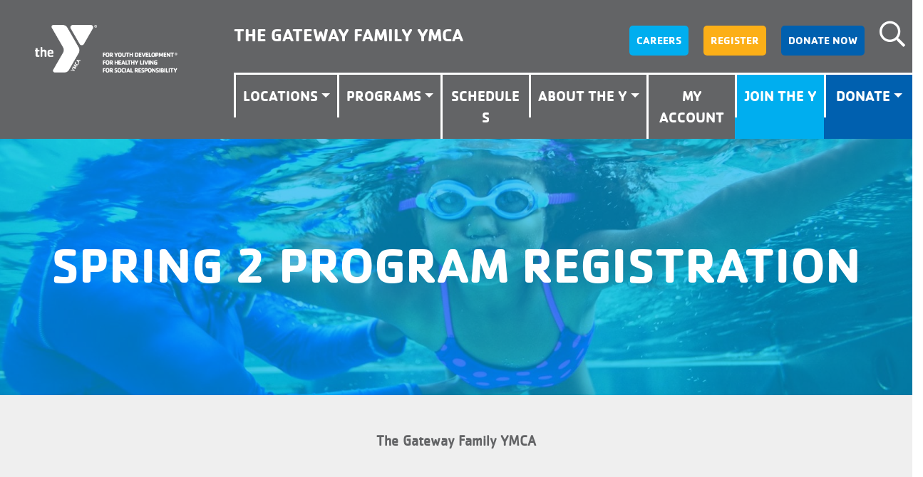

--- FILE ---
content_type: text/html; charset=UTF-8
request_url: https://tgfymca.org/events/fall1-2023-2-2-2-2-2/
body_size: 22848
content:
<!doctype html>
<html lang="en-US" prefix="og: https://ogp.me/ns#">

<head><meta charset="UTF-8"><script>if(navigator.userAgent.match(/MSIE|Internet Explorer/i)||navigator.userAgent.match(/Trident\/7\..*?rv:11/i)){var href=document.location.href;if(!href.match(/[?&]nowprocket/)){if(href.indexOf("?")==-1){if(href.indexOf("#")==-1){document.location.href=href+"?nowprocket=1"}else{document.location.href=href.replace("#","?nowprocket=1#")}}else{if(href.indexOf("#")==-1){document.location.href=href+"&nowprocket=1"}else{document.location.href=href.replace("#","&nowprocket=1#")}}}}</script><script>(()=>{class RocketLazyLoadScripts{constructor(){this.v="2.0.4",this.userEvents=["keydown","keyup","mousedown","mouseup","mousemove","mouseover","mouseout","touchmove","touchstart","touchend","touchcancel","wheel","click","dblclick","input"],this.attributeEvents=["onblur","onclick","oncontextmenu","ondblclick","onfocus","onmousedown","onmouseenter","onmouseleave","onmousemove","onmouseout","onmouseover","onmouseup","onmousewheel","onscroll","onsubmit"]}async t(){this.i(),this.o(),/iP(ad|hone)/.test(navigator.userAgent)&&this.h(),this.u(),this.l(this),this.m(),this.k(this),this.p(this),this._(),await Promise.all([this.R(),this.L()]),this.lastBreath=Date.now(),this.S(this),this.P(),this.D(),this.O(),this.M(),await this.C(this.delayedScripts.normal),await this.C(this.delayedScripts.defer),await this.C(this.delayedScripts.async),await this.T(),await this.F(),await this.j(),await this.A(),window.dispatchEvent(new Event("rocket-allScriptsLoaded")),this.everythingLoaded=!0,this.lastTouchEnd&&await new Promise(t=>setTimeout(t,500-Date.now()+this.lastTouchEnd)),this.I(),this.H(),this.U(),this.W()}i(){this.CSPIssue=sessionStorage.getItem("rocketCSPIssue"),document.addEventListener("securitypolicyviolation",t=>{this.CSPIssue||"script-src-elem"!==t.violatedDirective||"data"!==t.blockedURI||(this.CSPIssue=!0,sessionStorage.setItem("rocketCSPIssue",!0))},{isRocket:!0})}o(){window.addEventListener("pageshow",t=>{this.persisted=t.persisted,this.realWindowLoadedFired=!0},{isRocket:!0}),window.addEventListener("pagehide",()=>{this.onFirstUserAction=null},{isRocket:!0})}h(){let t;function e(e){t=e}window.addEventListener("touchstart",e,{isRocket:!0}),window.addEventListener("touchend",function i(o){o.changedTouches[0]&&t.changedTouches[0]&&Math.abs(o.changedTouches[0].pageX-t.changedTouches[0].pageX)<10&&Math.abs(o.changedTouches[0].pageY-t.changedTouches[0].pageY)<10&&o.timeStamp-t.timeStamp<200&&(window.removeEventListener("touchstart",e,{isRocket:!0}),window.removeEventListener("touchend",i,{isRocket:!0}),"INPUT"===o.target.tagName&&"text"===o.target.type||(o.target.dispatchEvent(new TouchEvent("touchend",{target:o.target,bubbles:!0})),o.target.dispatchEvent(new MouseEvent("mouseover",{target:o.target,bubbles:!0})),o.target.dispatchEvent(new PointerEvent("click",{target:o.target,bubbles:!0,cancelable:!0,detail:1,clientX:o.changedTouches[0].clientX,clientY:o.changedTouches[0].clientY})),event.preventDefault()))},{isRocket:!0})}q(t){this.userActionTriggered||("mousemove"!==t.type||this.firstMousemoveIgnored?"keyup"===t.type||"mouseover"===t.type||"mouseout"===t.type||(this.userActionTriggered=!0,this.onFirstUserAction&&this.onFirstUserAction()):this.firstMousemoveIgnored=!0),"click"===t.type&&t.preventDefault(),t.stopPropagation(),t.stopImmediatePropagation(),"touchstart"===this.lastEvent&&"touchend"===t.type&&(this.lastTouchEnd=Date.now()),"click"===t.type&&(this.lastTouchEnd=0),this.lastEvent=t.type,t.composedPath&&t.composedPath()[0].getRootNode()instanceof ShadowRoot&&(t.rocketTarget=t.composedPath()[0]),this.savedUserEvents.push(t)}u(){this.savedUserEvents=[],this.userEventHandler=this.q.bind(this),this.userEvents.forEach(t=>window.addEventListener(t,this.userEventHandler,{passive:!1,isRocket:!0})),document.addEventListener("visibilitychange",this.userEventHandler,{isRocket:!0})}U(){this.userEvents.forEach(t=>window.removeEventListener(t,this.userEventHandler,{passive:!1,isRocket:!0})),document.removeEventListener("visibilitychange",this.userEventHandler,{isRocket:!0}),this.savedUserEvents.forEach(t=>{(t.rocketTarget||t.target).dispatchEvent(new window[t.constructor.name](t.type,t))})}m(){const t="return false",e=Array.from(this.attributeEvents,t=>"data-rocket-"+t),i="["+this.attributeEvents.join("],[")+"]",o="[data-rocket-"+this.attributeEvents.join("],[data-rocket-")+"]",s=(e,i,o)=>{o&&o!==t&&(e.setAttribute("data-rocket-"+i,o),e["rocket"+i]=new Function("event",o),e.setAttribute(i,t))};new MutationObserver(t=>{for(const n of t)"attributes"===n.type&&(n.attributeName.startsWith("data-rocket-")||this.everythingLoaded?n.attributeName.startsWith("data-rocket-")&&this.everythingLoaded&&this.N(n.target,n.attributeName.substring(12)):s(n.target,n.attributeName,n.target.getAttribute(n.attributeName))),"childList"===n.type&&n.addedNodes.forEach(t=>{if(t.nodeType===Node.ELEMENT_NODE)if(this.everythingLoaded)for(const i of[t,...t.querySelectorAll(o)])for(const t of i.getAttributeNames())e.includes(t)&&this.N(i,t.substring(12));else for(const e of[t,...t.querySelectorAll(i)])for(const t of e.getAttributeNames())this.attributeEvents.includes(t)&&s(e,t,e.getAttribute(t))})}).observe(document,{subtree:!0,childList:!0,attributeFilter:[...this.attributeEvents,...e]})}I(){this.attributeEvents.forEach(t=>{document.querySelectorAll("[data-rocket-"+t+"]").forEach(e=>{this.N(e,t)})})}N(t,e){const i=t.getAttribute("data-rocket-"+e);i&&(t.setAttribute(e,i),t.removeAttribute("data-rocket-"+e))}k(t){Object.defineProperty(HTMLElement.prototype,"onclick",{get(){return this.rocketonclick||null},set(e){this.rocketonclick=e,this.setAttribute(t.everythingLoaded?"onclick":"data-rocket-onclick","this.rocketonclick(event)")}})}S(t){function e(e,i){let o=e[i];e[i]=null,Object.defineProperty(e,i,{get:()=>o,set(s){t.everythingLoaded?o=s:e["rocket"+i]=o=s}})}e(document,"onreadystatechange"),e(window,"onload"),e(window,"onpageshow");try{Object.defineProperty(document,"readyState",{get:()=>t.rocketReadyState,set(e){t.rocketReadyState=e},configurable:!0}),document.readyState="loading"}catch(t){console.log("WPRocket DJE readyState conflict, bypassing")}}l(t){this.originalAddEventListener=EventTarget.prototype.addEventListener,this.originalRemoveEventListener=EventTarget.prototype.removeEventListener,this.savedEventListeners=[],EventTarget.prototype.addEventListener=function(e,i,o){o&&o.isRocket||!t.B(e,this)&&!t.userEvents.includes(e)||t.B(e,this)&&!t.userActionTriggered||e.startsWith("rocket-")||t.everythingLoaded?t.originalAddEventListener.call(this,e,i,o):(t.savedEventListeners.push({target:this,remove:!1,type:e,func:i,options:o}),"mouseenter"!==e&&"mouseleave"!==e||t.originalAddEventListener.call(this,e,t.savedUserEvents.push,o))},EventTarget.prototype.removeEventListener=function(e,i,o){o&&o.isRocket||!t.B(e,this)&&!t.userEvents.includes(e)||t.B(e,this)&&!t.userActionTriggered||e.startsWith("rocket-")||t.everythingLoaded?t.originalRemoveEventListener.call(this,e,i,o):t.savedEventListeners.push({target:this,remove:!0,type:e,func:i,options:o})}}J(t,e){this.savedEventListeners=this.savedEventListeners.filter(i=>{let o=i.type,s=i.target||window;return e!==o||t!==s||(this.B(o,s)&&(i.type="rocket-"+o),this.$(i),!1)})}H(){EventTarget.prototype.addEventListener=this.originalAddEventListener,EventTarget.prototype.removeEventListener=this.originalRemoveEventListener,this.savedEventListeners.forEach(t=>this.$(t))}$(t){t.remove?this.originalRemoveEventListener.call(t.target,t.type,t.func,t.options):this.originalAddEventListener.call(t.target,t.type,t.func,t.options)}p(t){let e;function i(e){return t.everythingLoaded?e:e.split(" ").map(t=>"load"===t||t.startsWith("load.")?"rocket-jquery-load":t).join(" ")}function o(o){function s(e){const s=o.fn[e];o.fn[e]=o.fn.init.prototype[e]=function(){return this[0]===window&&t.userActionTriggered&&("string"==typeof arguments[0]||arguments[0]instanceof String?arguments[0]=i(arguments[0]):"object"==typeof arguments[0]&&Object.keys(arguments[0]).forEach(t=>{const e=arguments[0][t];delete arguments[0][t],arguments[0][i(t)]=e})),s.apply(this,arguments),this}}if(o&&o.fn&&!t.allJQueries.includes(o)){const e={DOMContentLoaded:[],"rocket-DOMContentLoaded":[]};for(const t in e)document.addEventListener(t,()=>{e[t].forEach(t=>t())},{isRocket:!0});o.fn.ready=o.fn.init.prototype.ready=function(i){function s(){parseInt(o.fn.jquery)>2?setTimeout(()=>i.bind(document)(o)):i.bind(document)(o)}return"function"==typeof i&&(t.realDomReadyFired?!t.userActionTriggered||t.fauxDomReadyFired?s():e["rocket-DOMContentLoaded"].push(s):e.DOMContentLoaded.push(s)),o([])},s("on"),s("one"),s("off"),t.allJQueries.push(o)}e=o}t.allJQueries=[],o(window.jQuery),Object.defineProperty(window,"jQuery",{get:()=>e,set(t){o(t)}})}P(){const t=new Map;document.write=document.writeln=function(e){const i=document.currentScript,o=document.createRange(),s=i.parentElement;let n=t.get(i);void 0===n&&(n=i.nextSibling,t.set(i,n));const c=document.createDocumentFragment();o.setStart(c,0),c.appendChild(o.createContextualFragment(e)),s.insertBefore(c,n)}}async R(){return new Promise(t=>{this.userActionTriggered?t():this.onFirstUserAction=t})}async L(){return new Promise(t=>{document.addEventListener("DOMContentLoaded",()=>{this.realDomReadyFired=!0,t()},{isRocket:!0})})}async j(){return this.realWindowLoadedFired?Promise.resolve():new Promise(t=>{window.addEventListener("load",t,{isRocket:!0})})}M(){this.pendingScripts=[];this.scriptsMutationObserver=new MutationObserver(t=>{for(const e of t)e.addedNodes.forEach(t=>{"SCRIPT"!==t.tagName||t.noModule||t.isWPRocket||this.pendingScripts.push({script:t,promise:new Promise(e=>{const i=()=>{const i=this.pendingScripts.findIndex(e=>e.script===t);i>=0&&this.pendingScripts.splice(i,1),e()};t.addEventListener("load",i,{isRocket:!0}),t.addEventListener("error",i,{isRocket:!0}),setTimeout(i,1e3)})})})}),this.scriptsMutationObserver.observe(document,{childList:!0,subtree:!0})}async F(){await this.X(),this.pendingScripts.length?(await this.pendingScripts[0].promise,await this.F()):this.scriptsMutationObserver.disconnect()}D(){this.delayedScripts={normal:[],async:[],defer:[]},document.querySelectorAll("script[type$=rocketlazyloadscript]").forEach(t=>{t.hasAttribute("data-rocket-src")?t.hasAttribute("async")&&!1!==t.async?this.delayedScripts.async.push(t):t.hasAttribute("defer")&&!1!==t.defer||"module"===t.getAttribute("data-rocket-type")?this.delayedScripts.defer.push(t):this.delayedScripts.normal.push(t):this.delayedScripts.normal.push(t)})}async _(){await this.L();let t=[];document.querySelectorAll("script[type$=rocketlazyloadscript][data-rocket-src]").forEach(e=>{let i=e.getAttribute("data-rocket-src");if(i&&!i.startsWith("data:")){i.startsWith("//")&&(i=location.protocol+i);try{const o=new URL(i).origin;o!==location.origin&&t.push({src:o,crossOrigin:e.crossOrigin||"module"===e.getAttribute("data-rocket-type")})}catch(t){}}}),t=[...new Map(t.map(t=>[JSON.stringify(t),t])).values()],this.Y(t,"preconnect")}async G(t){if(await this.K(),!0!==t.noModule||!("noModule"in HTMLScriptElement.prototype))return new Promise(e=>{let i;function o(){(i||t).setAttribute("data-rocket-status","executed"),e()}try{if(navigator.userAgent.includes("Firefox/")||""===navigator.vendor||this.CSPIssue)i=document.createElement("script"),[...t.attributes].forEach(t=>{let e=t.nodeName;"type"!==e&&("data-rocket-type"===e&&(e="type"),"data-rocket-src"===e&&(e="src"),i.setAttribute(e,t.nodeValue))}),t.text&&(i.text=t.text),t.nonce&&(i.nonce=t.nonce),i.hasAttribute("src")?(i.addEventListener("load",o,{isRocket:!0}),i.addEventListener("error",()=>{i.setAttribute("data-rocket-status","failed-network"),e()},{isRocket:!0}),setTimeout(()=>{i.isConnected||e()},1)):(i.text=t.text,o()),i.isWPRocket=!0,t.parentNode.replaceChild(i,t);else{const i=t.getAttribute("data-rocket-type"),s=t.getAttribute("data-rocket-src");i?(t.type=i,t.removeAttribute("data-rocket-type")):t.removeAttribute("type"),t.addEventListener("load",o,{isRocket:!0}),t.addEventListener("error",i=>{this.CSPIssue&&i.target.src.startsWith("data:")?(console.log("WPRocket: CSP fallback activated"),t.removeAttribute("src"),this.G(t).then(e)):(t.setAttribute("data-rocket-status","failed-network"),e())},{isRocket:!0}),s?(t.fetchPriority="high",t.removeAttribute("data-rocket-src"),t.src=s):t.src="data:text/javascript;base64,"+window.btoa(unescape(encodeURIComponent(t.text)))}}catch(i){t.setAttribute("data-rocket-status","failed-transform"),e()}});t.setAttribute("data-rocket-status","skipped")}async C(t){const e=t.shift();return e?(e.isConnected&&await this.G(e),this.C(t)):Promise.resolve()}O(){this.Y([...this.delayedScripts.normal,...this.delayedScripts.defer,...this.delayedScripts.async],"preload")}Y(t,e){this.trash=this.trash||[];let i=!0;var o=document.createDocumentFragment();t.forEach(t=>{const s=t.getAttribute&&t.getAttribute("data-rocket-src")||t.src;if(s&&!s.startsWith("data:")){const n=document.createElement("link");n.href=s,n.rel=e,"preconnect"!==e&&(n.as="script",n.fetchPriority=i?"high":"low"),t.getAttribute&&"module"===t.getAttribute("data-rocket-type")&&(n.crossOrigin=!0),t.crossOrigin&&(n.crossOrigin=t.crossOrigin),t.integrity&&(n.integrity=t.integrity),t.nonce&&(n.nonce=t.nonce),o.appendChild(n),this.trash.push(n),i=!1}}),document.head.appendChild(o)}W(){this.trash.forEach(t=>t.remove())}async T(){try{document.readyState="interactive"}catch(t){}this.fauxDomReadyFired=!0;try{await this.K(),this.J(document,"readystatechange"),document.dispatchEvent(new Event("rocket-readystatechange")),await this.K(),document.rocketonreadystatechange&&document.rocketonreadystatechange(),await this.K(),this.J(document,"DOMContentLoaded"),document.dispatchEvent(new Event("rocket-DOMContentLoaded")),await this.K(),this.J(window,"DOMContentLoaded"),window.dispatchEvent(new Event("rocket-DOMContentLoaded"))}catch(t){console.error(t)}}async A(){try{document.readyState="complete"}catch(t){}try{await this.K(),this.J(document,"readystatechange"),document.dispatchEvent(new Event("rocket-readystatechange")),await this.K(),document.rocketonreadystatechange&&document.rocketonreadystatechange(),await this.K(),this.J(window,"load"),window.dispatchEvent(new Event("rocket-load")),await this.K(),window.rocketonload&&window.rocketonload(),await this.K(),this.allJQueries.forEach(t=>t(window).trigger("rocket-jquery-load")),await this.K(),this.J(window,"pageshow");const t=new Event("rocket-pageshow");t.persisted=this.persisted,window.dispatchEvent(t),await this.K(),window.rocketonpageshow&&window.rocketonpageshow({persisted:this.persisted})}catch(t){console.error(t)}}async K(){Date.now()-this.lastBreath>45&&(await this.X(),this.lastBreath=Date.now())}async X(){return document.hidden?new Promise(t=>setTimeout(t)):new Promise(t=>requestAnimationFrame(t))}B(t,e){return e===document&&"readystatechange"===t||(e===document&&"DOMContentLoaded"===t||(e===window&&"DOMContentLoaded"===t||(e===window&&"load"===t||e===window&&"pageshow"===t)))}static run(){(new RocketLazyLoadScripts).t()}}RocketLazyLoadScripts.run()})();</script>

	<!-- Google Tag Manager -->
	<script type="rocketlazyloadscript">(function (w, d, s, l, i) {
			w[l] = w[l] || []; w[l].push({
				'gtm.start':
					new Date().getTime(), event: 'gtm.js'
			}); var f = d.getElementsByTagName(s)[0],
				j = d.createElement(s), dl = l != 'dataLayer' ? '&l=' + l : ''; j.async = true; j.src =
					'https://www.googletagmanager.com/gtm.js?id=' + i + dl; f.parentNode.insertBefore(j, f);
		})(window, document, 'script', 'dataLayer', 'GTM-THRV6M8');</script>
	<!-- End Google Tag Manager -->

		
	<meta name="viewport" content="width=device-width, initial-scale=1">
	<link rel="profile" href="http://gmpg.org/xfn/11">
	<script type="rocketlazyloadscript" data-rocket-type="text/javascript">
		(function (c, l, a, r, i, t, y) {
			c[a] = c[a] || function () { (c[a].q = c[a].q || []).push(arguments) };
			t = l.createElement(r); t.async = 1; t.src = "https://www.clarity.ms/tag/" + i;
			y = l.getElementsByTagName(r)[0]; y.parentNode.insertBefore(t, y);
		})(window, document, "clarity", "script", "lgo5je96p4");
	</script>
	
<!-- Search Engine Optimization by Rank Math PRO - https://rankmath.com/ -->
<title>Spring 2 Program Registration | The Gateway Family YMCA</title>
<meta name="robots" content="follow, index, max-snippet:-1, max-video-preview:-1, max-image-preview:large"/>
<link rel="canonical" href="https://tgfymca.org/events/fall1-2023-2-2-2-2-2/" />
<meta property="og:locale" content="en_US" />
<meta property="og:type" content="article" />
<meta property="og:title" content="Spring 2 Program Registration | The Gateway Family YMCA" />
<meta property="og:url" content="https://tgfymca.org/events/fall1-2023-2-2-2-2-2/" />
<meta property="og:site_name" content="The Gateway Family YMCA" />
<meta property="og:image" content="https://assets.tgfymca.org/dev/wp-content/uploads/20190710170041/01_swim-lessons.jpg" />
<meta property="og:image:secure_url" content="https://assets.tgfymca.org/dev/wp-content/uploads/20190710170041/01_swim-lessons.jpg" />
<meta property="og:image:width" content="1920" />
<meta property="og:image:height" content="624" />
<meta property="og:image:alt" content="Swim Lessons | The Gateway Family YMCA" />
<meta property="og:image:type" content="image/jpeg" />
<meta name="twitter:card" content="summary_large_image" />
<meta name="twitter:title" content="Spring 2 Program Registration | The Gateway Family YMCA" />
<meta name="twitter:image" content="https://assets.tgfymca.org/dev/wp-content/uploads/20190710170041/01_swim-lessons.jpg" />
<!-- /Rank Math WordPress SEO plugin -->

<link rel='dns-prefetch' href='//code.jquery.com' />
<link rel='dns-prefetch' href='//translate.google.com' />
<link rel='dns-prefetch' href='//cdnjs.cloudflare.com' />
<link rel='dns-prefetch' href='//assets.tgfymca.org' />

<link href='https://assets.tgfymca.org' rel='preconnect' />
<link rel="alternate" type="application/rss+xml" title="The Gateway Family YMCA &raquo; Feed" href="https://tgfymca.org/feed/" />
<link rel="alternate" title="oEmbed (JSON)" type="application/json+oembed" href="https://tgfymca.org/wp-json/oembed/1.0/embed?url=https%3A%2F%2Ftgfymca.org%2Fevents%2Ffall1-2023-2-2-2-2-2%2F" />
<link rel="alternate" title="oEmbed (XML)" type="text/xml+oembed" href="https://tgfymca.org/wp-json/oembed/1.0/embed?url=https%3A%2F%2Ftgfymca.org%2Fevents%2Ffall1-2023-2-2-2-2-2%2F&#038;format=xml" />
<style id='wp-img-auto-sizes-contain-inline-css' type='text/css'>
img:is([sizes=auto i],[sizes^="auto," i]){contain-intrinsic-size:3000px 1500px}
/*# sourceURL=wp-img-auto-sizes-contain-inline-css */
</style>
<style id='wp-block-library-inline-css' type='text/css'>
:root{--wp-block-synced-color:#7a00df;--wp-block-synced-color--rgb:122,0,223;--wp-bound-block-color:var(--wp-block-synced-color);--wp-editor-canvas-background:#ddd;--wp-admin-theme-color:#007cba;--wp-admin-theme-color--rgb:0,124,186;--wp-admin-theme-color-darker-10:#006ba1;--wp-admin-theme-color-darker-10--rgb:0,107,160.5;--wp-admin-theme-color-darker-20:#005a87;--wp-admin-theme-color-darker-20--rgb:0,90,135;--wp-admin-border-width-focus:2px}@media (min-resolution:192dpi){:root{--wp-admin-border-width-focus:1.5px}}.wp-element-button{cursor:pointer}:root .has-very-light-gray-background-color{background-color:#eee}:root .has-very-dark-gray-background-color{background-color:#313131}:root .has-very-light-gray-color{color:#eee}:root .has-very-dark-gray-color{color:#313131}:root .has-vivid-green-cyan-to-vivid-cyan-blue-gradient-background{background:linear-gradient(135deg,#00d084,#0693e3)}:root .has-purple-crush-gradient-background{background:linear-gradient(135deg,#34e2e4,#4721fb 50%,#ab1dfe)}:root .has-hazy-dawn-gradient-background{background:linear-gradient(135deg,#faaca8,#dad0ec)}:root .has-subdued-olive-gradient-background{background:linear-gradient(135deg,#fafae1,#67a671)}:root .has-atomic-cream-gradient-background{background:linear-gradient(135deg,#fdd79a,#004a59)}:root .has-nightshade-gradient-background{background:linear-gradient(135deg,#330968,#31cdcf)}:root .has-midnight-gradient-background{background:linear-gradient(135deg,#020381,#2874fc)}:root{--wp--preset--font-size--normal:16px;--wp--preset--font-size--huge:42px}.has-regular-font-size{font-size:1em}.has-larger-font-size{font-size:2.625em}.has-normal-font-size{font-size:var(--wp--preset--font-size--normal)}.has-huge-font-size{font-size:var(--wp--preset--font-size--huge)}.has-text-align-center{text-align:center}.has-text-align-left{text-align:left}.has-text-align-right{text-align:right}.has-fit-text{white-space:nowrap!important}#end-resizable-editor-section{display:none}.aligncenter{clear:both}.items-justified-left{justify-content:flex-start}.items-justified-center{justify-content:center}.items-justified-right{justify-content:flex-end}.items-justified-space-between{justify-content:space-between}.screen-reader-text{border:0;clip-path:inset(50%);height:1px;margin:-1px;overflow:hidden;padding:0;position:absolute;width:1px;word-wrap:normal!important}.screen-reader-text:focus{background-color:#ddd;clip-path:none;color:#444;display:block;font-size:1em;height:auto;left:5px;line-height:normal;padding:15px 23px 14px;text-decoration:none;top:5px;width:auto;z-index:100000}html :where(.has-border-color){border-style:solid}html :where([style*=border-top-color]){border-top-style:solid}html :where([style*=border-right-color]){border-right-style:solid}html :where([style*=border-bottom-color]){border-bottom-style:solid}html :where([style*=border-left-color]){border-left-style:solid}html :where([style*=border-width]){border-style:solid}html :where([style*=border-top-width]){border-top-style:solid}html :where([style*=border-right-width]){border-right-style:solid}html :where([style*=border-bottom-width]){border-bottom-style:solid}html :where([style*=border-left-width]){border-left-style:solid}html :where(img[class*=wp-image-]){height:auto;max-width:100%}:where(figure){margin:0 0 1em}html :where(.is-position-sticky){--wp-admin--admin-bar--position-offset:var(--wp-admin--admin-bar--height,0px)}@media screen and (max-width:600px){html :where(.is-position-sticky){--wp-admin--admin-bar--position-offset:0px}}

/*# sourceURL=wp-block-library-inline-css */
</style><style id='global-styles-inline-css' type='text/css'>
:root{--wp--preset--aspect-ratio--square: 1;--wp--preset--aspect-ratio--4-3: 4/3;--wp--preset--aspect-ratio--3-4: 3/4;--wp--preset--aspect-ratio--3-2: 3/2;--wp--preset--aspect-ratio--2-3: 2/3;--wp--preset--aspect-ratio--16-9: 16/9;--wp--preset--aspect-ratio--9-16: 9/16;--wp--preset--color--black: #000000;--wp--preset--color--cyan-bluish-gray: #abb8c3;--wp--preset--color--white: #ffffff;--wp--preset--color--pale-pink: #f78da7;--wp--preset--color--vivid-red: #cf2e2e;--wp--preset--color--luminous-vivid-orange: #ff6900;--wp--preset--color--luminous-vivid-amber: #fcb900;--wp--preset--color--light-green-cyan: #7bdcb5;--wp--preset--color--vivid-green-cyan: #00d084;--wp--preset--color--pale-cyan-blue: #8ed1fc;--wp--preset--color--vivid-cyan-blue: #0693e3;--wp--preset--color--vivid-purple: #9b51e0;--wp--preset--gradient--vivid-cyan-blue-to-vivid-purple: linear-gradient(135deg,rgb(6,147,227) 0%,rgb(155,81,224) 100%);--wp--preset--gradient--light-green-cyan-to-vivid-green-cyan: linear-gradient(135deg,rgb(122,220,180) 0%,rgb(0,208,130) 100%);--wp--preset--gradient--luminous-vivid-amber-to-luminous-vivid-orange: linear-gradient(135deg,rgb(252,185,0) 0%,rgb(255,105,0) 100%);--wp--preset--gradient--luminous-vivid-orange-to-vivid-red: linear-gradient(135deg,rgb(255,105,0) 0%,rgb(207,46,46) 100%);--wp--preset--gradient--very-light-gray-to-cyan-bluish-gray: linear-gradient(135deg,rgb(238,238,238) 0%,rgb(169,184,195) 100%);--wp--preset--gradient--cool-to-warm-spectrum: linear-gradient(135deg,rgb(74,234,220) 0%,rgb(151,120,209) 20%,rgb(207,42,186) 40%,rgb(238,44,130) 60%,rgb(251,105,98) 80%,rgb(254,248,76) 100%);--wp--preset--gradient--blush-light-purple: linear-gradient(135deg,rgb(255,206,236) 0%,rgb(152,150,240) 100%);--wp--preset--gradient--blush-bordeaux: linear-gradient(135deg,rgb(254,205,165) 0%,rgb(254,45,45) 50%,rgb(107,0,62) 100%);--wp--preset--gradient--luminous-dusk: linear-gradient(135deg,rgb(255,203,112) 0%,rgb(199,81,192) 50%,rgb(65,88,208) 100%);--wp--preset--gradient--pale-ocean: linear-gradient(135deg,rgb(255,245,203) 0%,rgb(182,227,212) 50%,rgb(51,167,181) 100%);--wp--preset--gradient--electric-grass: linear-gradient(135deg,rgb(202,248,128) 0%,rgb(113,206,126) 100%);--wp--preset--gradient--midnight: linear-gradient(135deg,rgb(2,3,129) 0%,rgb(40,116,252) 100%);--wp--preset--font-size--small: 13px;--wp--preset--font-size--medium: 20px;--wp--preset--font-size--large: 36px;--wp--preset--font-size--x-large: 42px;--wp--preset--spacing--20: 0.44rem;--wp--preset--spacing--30: 0.67rem;--wp--preset--spacing--40: 1rem;--wp--preset--spacing--50: 1.5rem;--wp--preset--spacing--60: 2.25rem;--wp--preset--spacing--70: 3.38rem;--wp--preset--spacing--80: 5.06rem;--wp--preset--shadow--natural: 6px 6px 9px rgba(0, 0, 0, 0.2);--wp--preset--shadow--deep: 12px 12px 50px rgba(0, 0, 0, 0.4);--wp--preset--shadow--sharp: 6px 6px 0px rgba(0, 0, 0, 0.2);--wp--preset--shadow--outlined: 6px 6px 0px -3px rgb(255, 255, 255), 6px 6px rgb(0, 0, 0);--wp--preset--shadow--crisp: 6px 6px 0px rgb(0, 0, 0);}:where(.is-layout-flex){gap: 0.5em;}:where(.is-layout-grid){gap: 0.5em;}body .is-layout-flex{display: flex;}.is-layout-flex{flex-wrap: wrap;align-items: center;}.is-layout-flex > :is(*, div){margin: 0;}body .is-layout-grid{display: grid;}.is-layout-grid > :is(*, div){margin: 0;}:where(.wp-block-columns.is-layout-flex){gap: 2em;}:where(.wp-block-columns.is-layout-grid){gap: 2em;}:where(.wp-block-post-template.is-layout-flex){gap: 1.25em;}:where(.wp-block-post-template.is-layout-grid){gap: 1.25em;}.has-black-color{color: var(--wp--preset--color--black) !important;}.has-cyan-bluish-gray-color{color: var(--wp--preset--color--cyan-bluish-gray) !important;}.has-white-color{color: var(--wp--preset--color--white) !important;}.has-pale-pink-color{color: var(--wp--preset--color--pale-pink) !important;}.has-vivid-red-color{color: var(--wp--preset--color--vivid-red) !important;}.has-luminous-vivid-orange-color{color: var(--wp--preset--color--luminous-vivid-orange) !important;}.has-luminous-vivid-amber-color{color: var(--wp--preset--color--luminous-vivid-amber) !important;}.has-light-green-cyan-color{color: var(--wp--preset--color--light-green-cyan) !important;}.has-vivid-green-cyan-color{color: var(--wp--preset--color--vivid-green-cyan) !important;}.has-pale-cyan-blue-color{color: var(--wp--preset--color--pale-cyan-blue) !important;}.has-vivid-cyan-blue-color{color: var(--wp--preset--color--vivid-cyan-blue) !important;}.has-vivid-purple-color{color: var(--wp--preset--color--vivid-purple) !important;}.has-black-background-color{background-color: var(--wp--preset--color--black) !important;}.has-cyan-bluish-gray-background-color{background-color: var(--wp--preset--color--cyan-bluish-gray) !important;}.has-white-background-color{background-color: var(--wp--preset--color--white) !important;}.has-pale-pink-background-color{background-color: var(--wp--preset--color--pale-pink) !important;}.has-vivid-red-background-color{background-color: var(--wp--preset--color--vivid-red) !important;}.has-luminous-vivid-orange-background-color{background-color: var(--wp--preset--color--luminous-vivid-orange) !important;}.has-luminous-vivid-amber-background-color{background-color: var(--wp--preset--color--luminous-vivid-amber) !important;}.has-light-green-cyan-background-color{background-color: var(--wp--preset--color--light-green-cyan) !important;}.has-vivid-green-cyan-background-color{background-color: var(--wp--preset--color--vivid-green-cyan) !important;}.has-pale-cyan-blue-background-color{background-color: var(--wp--preset--color--pale-cyan-blue) !important;}.has-vivid-cyan-blue-background-color{background-color: var(--wp--preset--color--vivid-cyan-blue) !important;}.has-vivid-purple-background-color{background-color: var(--wp--preset--color--vivid-purple) !important;}.has-black-border-color{border-color: var(--wp--preset--color--black) !important;}.has-cyan-bluish-gray-border-color{border-color: var(--wp--preset--color--cyan-bluish-gray) !important;}.has-white-border-color{border-color: var(--wp--preset--color--white) !important;}.has-pale-pink-border-color{border-color: var(--wp--preset--color--pale-pink) !important;}.has-vivid-red-border-color{border-color: var(--wp--preset--color--vivid-red) !important;}.has-luminous-vivid-orange-border-color{border-color: var(--wp--preset--color--luminous-vivid-orange) !important;}.has-luminous-vivid-amber-border-color{border-color: var(--wp--preset--color--luminous-vivid-amber) !important;}.has-light-green-cyan-border-color{border-color: var(--wp--preset--color--light-green-cyan) !important;}.has-vivid-green-cyan-border-color{border-color: var(--wp--preset--color--vivid-green-cyan) !important;}.has-pale-cyan-blue-border-color{border-color: var(--wp--preset--color--pale-cyan-blue) !important;}.has-vivid-cyan-blue-border-color{border-color: var(--wp--preset--color--vivid-cyan-blue) !important;}.has-vivid-purple-border-color{border-color: var(--wp--preset--color--vivid-purple) !important;}.has-vivid-cyan-blue-to-vivid-purple-gradient-background{background: var(--wp--preset--gradient--vivid-cyan-blue-to-vivid-purple) !important;}.has-light-green-cyan-to-vivid-green-cyan-gradient-background{background: var(--wp--preset--gradient--light-green-cyan-to-vivid-green-cyan) !important;}.has-luminous-vivid-amber-to-luminous-vivid-orange-gradient-background{background: var(--wp--preset--gradient--luminous-vivid-amber-to-luminous-vivid-orange) !important;}.has-luminous-vivid-orange-to-vivid-red-gradient-background{background: var(--wp--preset--gradient--luminous-vivid-orange-to-vivid-red) !important;}.has-very-light-gray-to-cyan-bluish-gray-gradient-background{background: var(--wp--preset--gradient--very-light-gray-to-cyan-bluish-gray) !important;}.has-cool-to-warm-spectrum-gradient-background{background: var(--wp--preset--gradient--cool-to-warm-spectrum) !important;}.has-blush-light-purple-gradient-background{background: var(--wp--preset--gradient--blush-light-purple) !important;}.has-blush-bordeaux-gradient-background{background: var(--wp--preset--gradient--blush-bordeaux) !important;}.has-luminous-dusk-gradient-background{background: var(--wp--preset--gradient--luminous-dusk) !important;}.has-pale-ocean-gradient-background{background: var(--wp--preset--gradient--pale-ocean) !important;}.has-electric-grass-gradient-background{background: var(--wp--preset--gradient--electric-grass) !important;}.has-midnight-gradient-background{background: var(--wp--preset--gradient--midnight) !important;}.has-small-font-size{font-size: var(--wp--preset--font-size--small) !important;}.has-medium-font-size{font-size: var(--wp--preset--font-size--medium) !important;}.has-large-font-size{font-size: var(--wp--preset--font-size--large) !important;}.has-x-large-font-size{font-size: var(--wp--preset--font-size--x-large) !important;}
/*# sourceURL=global-styles-inline-css */
</style>

<style id='classic-theme-styles-inline-css' type='text/css'>
/*! This file is auto-generated */
.wp-block-button__link{color:#fff;background-color:#32373c;border-radius:9999px;box-shadow:none;text-decoration:none;padding:calc(.667em + 2px) calc(1.333em + 2px);font-size:1.125em}.wp-block-file__button{background:#32373c;color:#fff;text-decoration:none}
/*# sourceURL=/wp-includes/css/classic-themes.min.css */
</style>
<link data-minify="1" rel='stylesheet' id='google-language-translator-css' href='https://tgfymca.org/dev/wp-content/cache/min/1/dev/wp-content/plugins/google-language-translator/css/style.css?ver=1768002386' type='text/css' media='' />
<link data-minify="1" rel='stylesheet' id='dashicons-css' href='https://tgfymca.org/dev/wp-content/cache/min/1/dev/wp-includes/css/dashicons.min.css?ver=1768002386' type='text/css' media='all' />
<link rel='stylesheet' id='cff-css' href='https://tgfymca.org/dev/wp-content/plugins/custom-facebook-feed-pro/assets/css/cff-style.min.css?ver=4.7.4' type='text/css' media='all' />
<link data-minify="1" rel='stylesheet' id='relevanssi-live-search-css' href='https://tgfymca.org/dev/wp-content/cache/min/1/dev/wp-content/plugins/relevanssi-live-ajax-search/assets/styles/style.css?ver=1768002386' type='text/css' media='all' />
<link data-minify="1" rel='stylesheet' id='sspider_main-css' href='https://tgfymca.org/dev/wp-content/cache/min/1/dev/wp-content/themes/sspider/assets/css/main.css?ver=1768002386' type='text/css' media='all' />
<link data-minify="1" rel='stylesheet' id='sspider_cachet-css' href='https://tgfymca.org/dev/wp-content/cache/min/1/dev/wp-content/themes/sspider/assets/fonts/cachet/cachet.css?ver=1768002386' type='text/css' media='all' />
<link data-minify="1" rel='stylesheet' id='sspider_bootstrap-css' href='https://tgfymca.org/dev/wp-content/cache/min/1/dev/wp-content/themes/sspider/assets/library/bootstrap/css/bootstrap.css?ver=1768002386' type='text/css' media='all' />
<link data-minify="1" rel='stylesheet' id='sspider_fontawesome-css' href='https://tgfymca.org/dev/wp-content/cache/min/1/dev/wp-content/themes/sspider/assets/fonts/fontawesome/style/all.min.css?ver=1768002386' type='text/css' media='all' />
<link data-minify="1" rel='stylesheet' id='RENAME_wp_defaults-css' href='https://tgfymca.org/dev/wp-content/cache/min/1/dev/wp-content/themes/tgfymca/assets/css/wp_defaults.css?ver=1768002386' type='text/css' media='all' />
<link data-minify="1" rel='stylesheet' id='RENAME_defaults-css' href='https://tgfymca.org/dev/wp-content/cache/min/1/dev/wp-content/themes/tgfymca/assets/css/defaults.css?ver=1768002386' type='text/css' media='all' />
<link data-minify="1" rel='stylesheet' id='RENAME_main-css' href='https://tgfymca.org/dev/wp-content/cache/min/1/dev/wp-content/themes/tgfymca/assets/css/main.css?ver=1768002386' type='text/css' media='all' />
<link data-minify="1" rel='stylesheet' id='RENAME_flex-css' href='https://tgfymca.org/dev/wp-content/cache/min/1/dev/wp-content/themes/tgfymca/assets/css/flex.css?ver=1768002386' type='text/css' media='all' />
<link data-minify="1" rel='stylesheet' id='RENAME_post_types-css' href='https://tgfymca.org/dev/wp-content/cache/min/1/dev/wp-content/themes/tgfymca/assets/css/post-types.css?ver=1768002386' type='text/css' media='all' />
<link data-minify="1" rel='stylesheet' id='RENAME_header-css' href='https://tgfymca.org/dev/wp-content/cache/min/1/dev/wp-content/themes/tgfymca/assets/css/header.css?ver=1768002386' type='text/css' media='all' />
<link data-minify="1" rel='stylesheet' id='RENAME_sidebar-css' href='https://tgfymca.org/dev/wp-content/cache/min/1/dev/wp-content/themes/tgfymca/assets/css/sidebar.css?ver=1768002386' type='text/css' media='all' />
<link data-minify="1" rel='stylesheet' id='RENAME_footer-css' href='https://tgfymca.org/dev/wp-content/cache/min/1/dev/wp-content/themes/tgfymca/assets/css/footer.css?ver=1768002386' type='text/css' media='all' />
<link data-minify="1" rel='stylesheet' id='RENAME_buttons-css' href='https://tgfymca.org/dev/wp-content/cache/min/1/dev/wp-content/themes/tgfymca/assets/css/buttons.css?ver=1768002386' type='text/css' media='all' />
<link data-minify="1" rel='stylesheet' id='RENAME_gravity-css' href='https://tgfymca.org/dev/wp-content/cache/min/1/dev/wp-content/themes/tgfymca/assets/css/gravity.css?ver=1768002386' type='text/css' media='all' />
<style id='rocket-lazyload-inline-css' type='text/css'>
.rll-youtube-player{position:relative;padding-bottom:56.23%;height:0;overflow:hidden;max-width:100%;}.rll-youtube-player:focus-within{outline: 2px solid currentColor;outline-offset: 5px;}.rll-youtube-player iframe{position:absolute;top:0;left:0;width:100%;height:100%;z-index:100;background:0 0}.rll-youtube-player img{bottom:0;display:block;left:0;margin:auto;max-width:100%;width:100%;position:absolute;right:0;top:0;border:none;height:auto;-webkit-transition:.4s all;-moz-transition:.4s all;transition:.4s all}.rll-youtube-player img:hover{-webkit-filter:brightness(75%)}.rll-youtube-player .play{height:100%;width:100%;left:0;top:0;position:absolute;background:url(https://assets.tgfymca.org/dev/wp-content/plugins/wp-rocket/assets/img/youtube.png) no-repeat center;background-color: transparent !important;cursor:pointer;border:none;}
/*# sourceURL=rocket-lazyload-inline-css */
</style>
<script type="rocketlazyloadscript" data-rocket-type="text/javascript" data-rocket-src="https://tgfymca.org/dev/wp-includes/js/jquery/jquery.min.js?ver=3.7.1" id="jquery-core-js"></script>
<script type="rocketlazyloadscript" data-rocket-type="text/javascript" data-rocket-src="https://tgfymca.org/dev/wp-includes/js/jquery/jquery-migrate.min.js?ver=3.4.1" id="jquery-migrate-js" data-rocket-defer defer></script>
<script type="rocketlazyloadscript" data-minify="1" data-rocket-type="text/javascript" data-rocket-src="https://tgfymca.org/dev/wp-content/cache/min/1/jquery-3.1.1.min.js?ver=1768002386" id="jquery2-js"></script>
<script type="rocketlazyloadscript" data-rocket-type="text/javascript" data-rocket-src="https://tgfymca.org/dev/wp-content/plugins/flowpaper-lite-pdf-flipbook/assets/lity/lity.min.js" id="lity-js-js" data-rocket-defer defer></script>
<script type="rocketlazyloadscript" data-minify="1" data-rocket-type="text/javascript" data-rocket-src="https://tgfymca.org/dev/wp-content/cache/min/1/ajax/libs/popper.js/1.14.3/umd/popper.min.js?ver=1768002386" id="bootstrap_pop-js" data-rocket-defer defer></script>
<script type="rocketlazyloadscript" data-rocket-type="text/javascript" data-rocket-src="https://tgfymca.org/dev/wp-content/themes/sspider/assets/library/bootstrap/js/bootstrap.min.js?ver=6.9" id="bootstrap_js-js" data-rocket-defer defer></script>
<script type="rocketlazyloadscript" data-minify="1" data-rocket-type="text/javascript" data-rocket-src="https://tgfymca.org/dev/wp-content/cache/min/1/ajax/libs/popper.js/1.12.3/umd/popper.min.js?ver=1768002386" id="poppop_js-js" data-rocket-defer defer></script>
<script type="rocketlazyloadscript" data-minify="1" data-rocket-type="text/javascript" data-rocket-src="https://tgfymca.org/dev/wp-content/cache/min/1/dev/wp-content/themes/tgfymca/assets/library/bootstrap4_extras/outline.js?ver=1768002386" id="outline_js-js" data-rocket-defer defer></script>
<script type="rocketlazyloadscript" data-minify="1" data-rocket-type="text/javascript" data-rocket-src="https://tgfymca.org/dev/wp-content/cache/min/1/dev/wp-content/themes/tgfymca/assets/library/maps.js?ver=1768002386" id="maps_js-js" data-rocket-defer defer></script>
<script type="rocketlazyloadscript" data-minify="1" data-rocket-type="text/javascript" data-rocket-src="https://tgfymca.org/dev/wp-content/cache/min/1/dev/wp-content/themes/tgfymca/assets/library/menu.js?ver=1768002386" id="menu_js-js" data-rocket-defer defer></script>
<script type="rocketlazyloadscript" data-minify="1" data-rocket-type="text/javascript" data-rocket-src="https://tgfymca.org/dev/wp-content/cache/min/1/dev/wp-content/themes/tgfymca/assets/library/down-arrow.js?ver=1768002386" id="arrow_js-js" data-rocket-defer defer></script>
<link rel="https://api.w.org/" href="https://tgfymca.org/wp-json/" /><link rel="alternate" title="JSON" type="application/json" href="https://tgfymca.org/wp-json/wp/v2/bmg_events/6301" /><link rel="EditURI" type="application/rsd+xml" title="RSD" href="https://tgfymca.org/dev/xmlrpc.php?rsd" />

<link rel='shortlink' href='https://tgfymca.org/?p=6301' />
<!-- Custom Facebook Feed JS vars -->
<script type="rocketlazyloadscript" data-rocket-type="text/javascript">
var cffsiteurl = "https://tgfymca.org/dev/wp-content/plugins";
var cffajaxurl = "https://tgfymca.org/dev/wp-admin/admin-ajax.php";


var cfflinkhashtags = "false";
</script>
<style>#google_language_translator a{display:none!important;}div.skiptranslate.goog-te-gadget{display:inline!important;}.goog-te-gadget{color:transparent!important;}.goog-te-gadget{font-size:0px!important;}.goog-branding{display:none;}.goog-tooltip{display: none!important;}.goog-tooltip:hover{display: none!important;}.goog-text-highlight{background-color:transparent!important;border:none!important;box-shadow:none!important;}#google_language_translator select.goog-te-combo{color:#32373c;}div.skiptranslate{display:none!important;}body{top:0px!important;}#goog-gt-{display:none!important;}font font{background-color:transparent!important;box-shadow:none!important;position:initial!important;}#glt-translate-trigger{left:20px;right:auto;}#glt-translate-trigger > span{color:#ffffff;}#glt-translate-trigger{background:#f89406;}.goog-te-gadget .goog-te-combo{width:100%;}</style><style id="wpfd_custom_css"></style><link rel="icon" href="https://assets.tgfymca.org/dev/wp-content/uploads/20190710170141/cropped-ymca-favicon-32x32.png" sizes="32x32" />
<link rel="icon" href="https://assets.tgfymca.org/dev/wp-content/uploads/20190710170141/cropped-ymca-favicon-192x192.png" sizes="192x192" />
<link rel="apple-touch-icon" href="https://assets.tgfymca.org/dev/wp-content/uploads/20190710170141/cropped-ymca-favicon-180x180.png" />
<meta name="msapplication-TileImage" content="https://assets.tgfymca.org/dev/wp-content/uploads/20190710170141/cropped-ymca-favicon-270x270.png" />
<noscript><style id="rocket-lazyload-nojs-css">.rll-youtube-player, [data-lazy-src]{display:none !important;}</style></noscript><meta name="generator" content="WP Rocket 3.20.3" data-wpr-features="wpr_delay_js wpr_defer_js wpr_minify_js wpr_lazyload_images wpr_lazyload_iframes wpr_minify_css wpr_cdn wpr_preload_links wpr_host_fonts_locally wpr_desktop" /></head>

<body class="wp-singular bmg_events-template-default single single-bmg_events postid-6301 wp-theme-sspider wp-child-theme-tgfymca site-the-gateway-family-ymca fall1-2023-2-2-2-2-2 unknown with-featured-image ">
	<!-- Google Tag Manager (noscript) -->
	<noscript><iframe src="https://www.googletagmanager.com/ns.html?id=GTM-THRV6M8" height="0" width="0"
			style="display:none;visibility:hidden"></iframe></noscript>
	<!-- End Google Tag Manager (noscript) -->

	<div data-rocket-location-hash="29ccf98f054896b6f93ec33686d41ce1" id="fb-root"></div><script type="rocketlazyloadscript" async defer crossorigin="anonymous"
		 data-rocket-src="https://connect.facebook.net/en_US/sdk.js#xfbml=1&version=v3.3&appId=346856872633794&autoLogAppEvents=1">
		 </script>
	<div data-rocket-location-hash="0ae9facdd2101187b276d746ff3f84f6" id="page" class="site">
		<a class="skip-link sr-only sr-only-focusable"
			href="#content">Skip to content</a>
		
		<header data-rocket-location-hash="902f5dcb81486ab75eb070626f39f115" id="masthead" class="site-header">

			<div data-rocket-location-hash="478fffe82c92b86a529da12592945624" class="site-branding">
				<div class="">
					<div class="row">
						<div class=" col-xl-3 col-lg-12">
							
    <div itemscope itemtype="http://schema.org/Organization" class="logo">
      <a itemprop="url" href="https://tgfymca.org"><img width="662" height="221" src="data:image/svg+xml,%3Csvg%20xmlns='http://www.w3.org/2000/svg'%20viewBox='0%200%20662%20221'%3E%3C/svg%3E" class="img-fluid" alt="The Gateway Family YMCA Logo" itemprop="logo" decoding="async" data-lazy-srcset="https://assets.tgfymca.org/dev/wp-content/uploads/20190710170144/asset-7.png 662w, https://assets.tgfymca.org/dev/wp-content/uploads/20190710170144/asset-7-300x100.png 300w, https://assets.tgfymca.org/dev/wp-content/uploads/20190710170144/asset-7-330x110.png 330w, https://assets.tgfymca.org/dev/wp-content/uploads/20190710170144/asset-7-450x150.png 450w, https://assets.tgfymca.org/dev/wp-content/uploads/20190710170144/asset-7-100x33.png 100w, https://assets.tgfymca.org/dev/wp-content/uploads/20190710170144/asset-7-25x8.png 25w" data-lazy-sizes="(max-width: 662px) 100vw, 662px" data-lazy-src="https://assets.tgfymca.org/dev/wp-content/uploads/20190710170144/asset-7.png" /><noscript><img width="662" height="221" src="https://assets.tgfymca.org/dev/wp-content/uploads/20190710170144/asset-7.png" class="img-fluid" alt="The Gateway Family YMCA Logo" itemprop="logo" decoding="async" srcset="https://assets.tgfymca.org/dev/wp-content/uploads/20190710170144/asset-7.png 662w, https://assets.tgfymca.org/dev/wp-content/uploads/20190710170144/asset-7-300x100.png 300w, https://assets.tgfymca.org/dev/wp-content/uploads/20190710170144/asset-7-330x110.png 330w, https://assets.tgfymca.org/dev/wp-content/uploads/20190710170144/asset-7-450x150.png 450w, https://assets.tgfymca.org/dev/wp-content/uploads/20190710170144/asset-7-100x33.png 100w, https://assets.tgfymca.org/dev/wp-content/uploads/20190710170144/asset-7-25x8.png 25w" sizes="(max-width: 662px) 100vw, 662px" /></noscript><span class="sr-only">The Gateway Family YMCA</span></a></div>						</div>
						<div class="col-xl-9 col-lg-12">
							<div class="row">
								<div class="col-xl-6 site-title">
																			<p class="site-title"><a href="https://tgfymca.org/"
												rel="home">The Gateway Family YMCA</a></p>
																	</div>

								<div class="register-search col-xl-6">
									<a href="https://tgfymca.org/mission-values/work-at-the-y/" class="careers btn mr-3"
										style="background: #00aeef; color: white;">Careers</a>

									<a href="https://operations.daxko.com/Online/10013/ProgramsV2/Home.mvc"
										target="_blank" class="btn btn-yellow mr-3 register">Register</a>

									<!-- <a href="https://operations.daxko.com/Online/10013/MembershipV2/MyAccountV2.mvc"
										target="_blank"
										class="btn btn-yellow d-none d-xs-inline d-sm-inline d-md-inline d-lg-inline d-xl-none">My
										Account</a> -->

									<a href="https://operations.daxko.com/online/10013/OnlineGiving/Donation.mvc"
										target="_blank" class="btn btn-primary mr-3 donate ">Donate
										Now</a>

									<i class="far fa-search search-toggler header-search"></i>




								</div>
							</div>

							<div class="d-flex mt-4">
								<nav class="navbar navbar-expand-lg primary-menu w-100" role="navigation">
									<div class="w-100">
										<button class="navbar-toggler" type="button" data-toggle="collapse"
											data-target="#primary-navigation" aria-controls="primary-navigation"
											aria-expanded="false" aria-label="Toggle navigation"
											onclick="changeIcon(this)">
											<!--												<span class="navbar-toggler-icon"></span>-->
											<div class="menu-icon">
												<div class="bar1"></div>
												<div class="bar2"></div>
												<div class="bar3"></div>
											</div>
										</button>
										<div id="primary-navigation" class="collapse navbar-collapse"><ul id="menu-main-menu" class="nav nav-pills nav-justified w-100"><li itemscope="itemscope" itemtype="https://www.schema.org/SiteNavigationElement" id="menu-item-47" class="menu-item menu-item-type-custom menu-item-object-custom menu-item-47 nav-item"><a title="Locations" href="#" class="dropdown-toggle dropdown-large nav-link" role="button" data-toggle="dropdown" aria-haspopup="true" aria-expanded="false">Locations</a><ul class="dropdown-menu dropdown-menu-large row">
                <li class="col-sm-12">
                    <a class="menu-title" href="https://tgfymca.org/locations/" title="The Gateway Family YMCA Locations"> Click Here To View Map Of All YMCA Locations </a>
                    <hr />
                </li><ul class="row"><li class="col-lg-4 col-md-12"><ul id="locations-1" class="menu"><li itemscope="itemscope" itemtype="https://www.schema.org/SiteNavigationElement" id="menu-item-1112" class="menu-item menu-item-type-post_type menu-item-object-bmg_locations menu-item-1112 nav-item"><a title="Association Office" href="https://tgfymca.org/locations/association-office/" class="nav-link">Association Office</a></li>
<li itemscope="itemscope" itemtype="https://www.schema.org/SiteNavigationElement" id="menu-item-1115" class="menu-item menu-item-type-post_type menu-item-object-bmg_locations menu-item-1115 nav-item"><a title="Five Points Branch" href="https://tgfymca.org/locations/five-points-branch/" class="nav-link">Five Points Branch</a></li>
<li itemscope="itemscope" itemtype="https://www.schema.org/SiteNavigationElement" id="menu-item-1118" class="menu-item menu-item-type-post_type menu-item-object-bmg_locations menu-item-1118 nav-item"><a title="Wellness Center Branch" href="https://tgfymca.org/locations/wellness-center-branch/" class="nav-link">Wellness Center Branch</a></li>
<li itemscope="itemscope" itemtype="https://www.schema.org/SiteNavigationElement" id="menu-item-1121" class="menu-item menu-item-type-post_type menu-item-object-bmg_locations menu-item-1121 nav-item"><a title="Youth Development Branch Child Development Center" href="https://tgfymca.org/locations/youth-development-branch-child-development-center/" class="nav-link">Youth Development Branch Child Development Center</a></li>
</ul></li><li class="col-lg-4 col-md-12"><ul id="locations-2" class="menu"><li itemscope="itemscope" itemtype="https://www.schema.org/SiteNavigationElement" id="menu-item-1116" class="menu-item menu-item-type-post_type menu-item-object-bmg_locations menu-item-1116 nav-item"><a title="Five Points Branch Child Development Center" href="https://tgfymca.org/locations/five-points-branch-child-development-center/" class="nav-link">Five Points Branch Child Development Center</a></li>
<li itemscope="itemscope" itemtype="https://www.schema.org/SiteNavigationElement" id="menu-item-1119" class="menu-item menu-item-type-post_type menu-item-object-bmg_locations menu-item-1119 nav-item"><a title="Wise Center Branch" href="https://tgfymca.org/locations/wise-center-branch/" class="nav-link">Wise Center Branch</a></li>
</ul></li><li class="col-lg-4 col-md-12"><ul id="locations-3" class="menu"><li itemscope="itemscope" itemtype="https://www.schema.org/SiteNavigationElement" id="menu-item-1114" class="menu-item menu-item-type-post_type menu-item-object-bmg_locations menu-item-1114 nav-item"><a title="Elizabeth Branch" href="https://tgfymca.org/locations/elizabeth-branch/" class="nav-link">Elizabeth Branch</a></li>
<li itemscope="itemscope" itemtype="https://www.schema.org/SiteNavigationElement" id="menu-item-1117" class="menu-item menu-item-type-post_type menu-item-object-bmg_locations menu-item-1117 nav-item"><a title="Rahway Branch" href="https://tgfymca.org/locations/rahway-branch/" class="nav-link">Rahway Branch</a></li>
<li itemscope="itemscope" itemtype="https://www.schema.org/SiteNavigationElement" id="menu-item-1120" class="menu-item menu-item-type-post_type menu-item-object-bmg_locations menu-item-1120 nav-item"><a title="Youth Development Branch" href="https://tgfymca.org/locations/youth-development-branch/" class="nav-link">Youth Development Branch</a></li>
</ul></li></ul></ul></li>
<li itemscope="itemscope" itemtype="https://www.schema.org/SiteNavigationElement" id="menu-item-861" class="menu-item menu-item-type-custom menu-item-object-custom menu-item-861 nav-item"><a title="Programs" href="#" class="dropdown-toggle dropdown-large nav-link" role="button" data-toggle="dropdown" aria-haspopup="true" aria-expanded="false">Programs</a><ul class="dropdown-menu dropdown-menu-large row">
                <li class="col-sm-12">
					<div class="row align-items-center">
						<div class="col-lg-6">
							<span class="menu-title">Programs</span>
						</div>

						<div class="col-lg-6 online-button">
							<a href="https://operations.daxko.com/Online/10013/MembershipV2/mybalance.mvc" class="btn btn-primary" target="_blank">Online Payments</a>
						</div>
					</div>
                <hr />
                </li><ul class="row"><li class="col-lg-4 col-md-12"><ul id="programs-1" class="menu"><li itemscope="itemscope" itemtype="https://www.schema.org/SiteNavigationElement" id="menu-item-852" class="menu-item menu-item-type-post_type menu-item-object-bmg_programs menu-item-852 nav-item"><a title="Aquatics" href="https://tgfymca.org/programs/aquatics/" class="nav-link">Aquatics</a></li>
<li itemscope="itemscope" itemtype="https://www.schema.org/SiteNavigationElement" id="menu-item-6765" class="menu-item menu-item-type-post_type menu-item-object-bmg_programs menu-item-6765 nav-item"><a title="Camp" href="https://tgfymca.org/programs/camp/" class="nav-link">Camp</a></li>
<li itemscope="itemscope" itemtype="https://www.schema.org/SiteNavigationElement" id="menu-item-6764" class="menu-item menu-item-type-post_type menu-item-object-bmg_programs menu-item-6764 nav-item"><a title="Child Development &amp; Early Learning" href="https://tgfymca.org/programs/child-development-early-learning/" class="nav-link">Child Development &amp; Early Learning</a></li>
<li itemscope="itemscope" itemtype="https://www.schema.org/SiteNavigationElement" id="menu-item-889" class="menu-item menu-item-type-post_type menu-item-object-bmg_programs menu-item-889 nav-item"><a title="Family Programs" href="https://tgfymca.org/programs/family-programs/" class="nav-link">Family Programs</a></li>
<li itemscope="itemscope" itemtype="https://www.schema.org/SiteNavigationElement" id="menu-item-6777" class="menu-item menu-item-type-post_type menu-item-object-bmg_programs menu-item-6777 nav-item"><a title="Health &#038; Fitness" href="https://tgfymca.org/programs/health-fitness/" class="nav-link">Health &#038; Fitness</a></li>
</ul></li><li class="col-lg-4 col-md-12"><ul id="programs-2" class="menu"><li itemscope="itemscope" itemtype="https://www.schema.org/SiteNavigationElement" id="menu-item-6766" class="menu-item menu-item-type-post_type menu-item-object-page menu-item-6766 nav-item"><a title="Program Guides" href="https://tgfymca.org/program-guides/" class="nav-link">Program Guides</a></li>
<li itemscope="itemscope" itemtype="https://www.schema.org/SiteNavigationElement" id="menu-item-6767" class="menu-item menu-item-type-post_type menu-item-object-bmg_programs menu-item-6767 nav-item"><a title="Residential Programs" href="https://tgfymca.org/programs/residential-programs/" class="nav-link">Residential Programs</a></li>
<li itemscope="itemscope" itemtype="https://www.schema.org/SiteNavigationElement" id="menu-item-6768" class="menu-item menu-item-type-post_type menu-item-object-bmg_programs menu-item-6768 nav-item"><a title="Shaping Eastern Union County" href="https://tgfymca.org/programs/shaping-eastern-union-county/" class="nav-link">Shaping Eastern Union County</a></li>
<li itemscope="itemscope" itemtype="https://www.schema.org/SiteNavigationElement" id="menu-item-6778" class="menu-item menu-item-type-post_type menu-item-object-bmg_programs menu-item-6778 nav-item"><a title="Teen Programs" href="https://tgfymca.org/programs/teen-programs/" class="nav-link">Teen Programs</a></li>
</ul></li><li class="col-lg-4 col-md-12"><ul id="programs-3" class="menu"><li itemscope="itemscope" itemtype="https://www.schema.org/SiteNavigationElement" id="menu-item-6779" class="menu-item menu-item-type-post_type menu-item-object-page menu-item-6779 nav-item"><a title="Veterans Wellness" href="https://tgfymca.org/veterans-wellness/" class="nav-link">Veterans Wellness</a></li>
<li itemscope="itemscope" itemtype="https://www.schema.org/SiteNavigationElement" id="menu-item-6771" class="menu-item menu-item-type-post_type menu-item-object-bmg_programs menu-item-6771 nav-item"><a title="Virtual Wellness" href="https://tgfymca.org/programs/health-fitness/virtual-wellness/" class="nav-link">Virtual Wellness</a></li>
<li itemscope="itemscope" itemtype="https://www.schema.org/SiteNavigationElement" id="menu-item-6772" class="menu-item menu-item-type-post_type menu-item-object-bmg_programs menu-item-6772 nav-item"><a title="WISE Community Services" href="https://tgfymca.org/programs/wise-adult-services/" class="nav-link">WISE Community Services</a></li>
<li itemscope="itemscope" itemtype="https://www.schema.org/SiteNavigationElement" id="menu-item-6774" class="menu-item menu-item-type-post_type menu-item-object-bmg_programs menu-item-6774 nav-item"><a title="Youth Programs" href="https://tgfymca.org/programs/youth-programs/" class="nav-link">Youth Programs</a></li>
</ul></li></ul></ul></li>
<li itemscope="itemscope" itemtype="https://www.schema.org/SiteNavigationElement" id="menu-item-729" class="menu-item menu-item-type-post_type menu-item-object-page menu-item-729 nav-item"><a title="Schedules" href="https://tgfymca.org/schedules/" class="nav-link">Schedules</a></li>
<li itemscope="itemscope" itemtype="https://www.schema.org/SiteNavigationElement" id="menu-item-51" class="menu-item menu-item-type-custom menu-item-object-custom menu-item-51 nav-item"><a title="About The Y" href="#" class="dropdown-toggle dropdown-large nav-link" role="button" data-toggle="dropdown" aria-haspopup="true" aria-expanded="false">About The Y</a><ul class="dropdown-menu dropdown-menu-large row">
                <li class="col-sm-12">
                    <span class="menu-title">About The Y</span>
                    <hr />
                </li><ul class="row"><li class="col-lg-4 col-md-12"><ul id="about-1" class="menu"><li itemscope="itemscope" itemtype="https://www.schema.org/SiteNavigationElement" id="menu-item-6746" class="menu-item menu-item-type-post_type menu-item-object-page menu-item-6746 nav-item"><a title="Annual Report" href="https://tgfymca.org/mission-values/annual-report/" class="nav-link">Annual Report</a></li>
<li itemscope="itemscope" itemtype="https://www.schema.org/SiteNavigationElement" id="menu-item-899" class="menu-item menu-item-type-post_type menu-item-object-page menu-item-899 nav-item"><a title="Contact Us" href="https://tgfymca.org/mission-values/contact-us/" class="nav-link">Contact Us</a></li>
<li itemscope="itemscope" itemtype="https://www.schema.org/SiteNavigationElement" id="menu-item-6754" class="menu-item menu-item-type-post_type menu-item-object-page menu-item-6754 nav-item"><a title="Child Protection" href="https://tgfymca.org/child-protection/" class="nav-link">Child Protection</a></li>
<li itemscope="itemscope" itemtype="https://www.schema.org/SiteNavigationElement" id="menu-item-6805" class="menu-item menu-item-type-post_type_archive menu-item-object-bmg_events menu-item-6805 nav-item"><a title="Events" href="https://tgfymca.org/events/" class="nav-link">Events</a></li>
</ul></li><li class="col-lg-4 col-md-12"><ul id="about-2" class="menu"><li itemscope="itemscope" itemtype="https://www.schema.org/SiteNavigationElement" id="menu-item-6753" class="menu-item menu-item-type-post_type menu-item-object-page menu-item-6753 nav-item"><a title="History" href="https://tgfymca.org/mission-values/our-history/" class="nav-link">History</a></li>
<li itemscope="itemscope" itemtype="https://www.schema.org/SiteNavigationElement" id="menu-item-6751" class="menu-item menu-item-type-post_type menu-item-object-page menu-item-6751 nav-item"><a title="Homeless Response" href="https://tgfymca.org/mission-values/homeless-response/" class="nav-link">Homeless Response</a></li>
<li itemscope="itemscope" itemtype="https://www.schema.org/SiteNavigationElement" id="menu-item-6752" class="menu-item menu-item-type-post_type menu-item-object-page menu-item-6752 nav-item"><a title="Mission &amp; Values" href="https://tgfymca.org/mission-values/" class="nav-link">Mission &amp; Values</a></li>
<li itemscope="itemscope" itemtype="https://www.schema.org/SiteNavigationElement" id="menu-item-6807" class="menu-item menu-item-type-post_type menu-item-object-page current_page_parent menu-item-6807 nav-item"><a title="News" href="https://tgfymca.org/mission-values/ymca-news/" class="nav-link">News</a></li>
</ul></li><li class="col-lg-4 col-md-12"><ul id="about-3" class="menu"><li itemscope="itemscope" itemtype="https://www.schema.org/SiteNavigationElement" id="menu-item-6757" class="menu-item menu-item-type-post_type menu-item-object-page menu-item-6757 nav-item"><a title="Staff" href="https://tgfymca.org/mission-values/our-staff/" class="nav-link">Staff</a></li>
<li itemscope="itemscope" itemtype="https://www.schema.org/SiteNavigationElement" id="menu-item-896" class="menu-item menu-item-type-post_type menu-item-object-page menu-item-896 nav-item"><a title="Volunteer" href="https://tgfymca.org/mission-values/volunteer/" class="nav-link">Volunteer</a></li>
<li itemscope="itemscope" itemtype="https://www.schema.org/SiteNavigationElement" id="menu-item-6756" class="menu-item menu-item-type-post_type menu-item-object-page menu-item-6756 nav-item"><a title="Work At The Y" href="https://tgfymca.org/mission-values/work-at-the-y/" class="nav-link">Work At The Y</a></li>
</ul></li></ul></ul></li>
<li itemscope="itemscope" itemtype="https://www.schema.org/SiteNavigationElement" id="menu-item-6578" class="menu-item menu-item-type-custom menu-item-object-custom menu-item-6578 nav-item"><a title="My Account" target="_blank" href="https://operations.daxko.com/Online/10013/MembershipV2/MyAccountV2.mvc" class="nav-link">My Account</a></li>
<li itemscope="itemscope" itemtype="https://www.schema.org/SiteNavigationElement" id="menu-item-705" class="menu-item menu-item-type-post_type menu-item-object-page menu-item-705 nav-item"><a title="Join The Y" href="https://tgfymca.org/join-the-y/" class="nav-link">Join The Y</a></li>
<li itemscope="itemscope" itemtype="https://www.schema.org/SiteNavigationElement" id="menu-item-6834" class="menu-item menu-item-type-custom menu-item-object-custom menu-item-6834 nav-item"><a title="Register" href="https://operations.daxko.com/Online/10013/ProgramsV2/Home.mvc" class="nav-link">Register</a></li>
<li itemscope="itemscope" itemtype="https://www.schema.org/SiteNavigationElement" id="menu-item-6833" class="menu-item menu-item-type-post_type menu-item-object-page menu-item-6833 nav-item"><a title="Careers" href="https://tgfymca.org/mission-values/work-at-the-y/" class="nav-link">Careers</a></li>
<li itemscope="itemscope" itemtype="https://www.schema.org/SiteNavigationElement" id="menu-item-979" class="menu-item menu-item-type-post_type menu-item-object-page menu-item-has-children dropdown menu-item-979 nav-item"><a title="Donate" href="#" data-toggle="dropdown" aria-haspopup="true" aria-expanded="false" class="dropdown-toggle nav-link" id="menu-item-dropdown-979">Donate</a>
<ul class="dropdown-menu" aria-labelledby="menu-item-dropdown-979" role="menu">
	<li itemscope="itemscope" itemtype="https://www.schema.org/SiteNavigationElement" id="menu-item-990" class="menu-item menu-item-type-post_type menu-item-object-page menu-item-990 nav-item"><a title="Donate" href="https://tgfymca.org/donate/" class="dropdown-item">Donate</a></li>
	<li itemscope="itemscope" itemtype="https://www.schema.org/SiteNavigationElement" id="menu-item-991" class="menu-item menu-item-type-post_type menu-item-object-page menu-item-991 nav-item"><a title="Annual Campaign" href="https://tgfymca.org/donate/annual-campaign/" class="dropdown-item">Annual Campaign</a></li>
	<li itemscope="itemscope" itemtype="https://www.schema.org/SiteNavigationElement" id="menu-item-3443" class="menu-item menu-item-type-post_type menu-item-object-page menu-item-3443 nav-item"><a title="Sponsorships" href="https://tgfymca.org/sponsorships/" class="dropdown-item">Sponsorships</a></li>
</ul>
</li>

		<li  itemscope="itemscope" itemtype="https://www.schema.org/SiteNavigationElement" class="menu-item menu-item-type-post_type menu-item-object-page menu-item-has-children dropdown nav-item d-lg-none"  id="search-dropdown">
			<a title="Search" href="#"  data-toggle="dropdown" aria-haspopup="true" aria-expanded="false" class="dropdown-toggle nav-link"  id="search-dropdown-button">
				<i class="fas fa-search"></i>
			</a>
			<ul class="dropdown-menu search-dropdown dropdown-menu-right" aria-labelledby="search-dropdown-button" role="menu">
				<li  itemscope="itemscope" itemtype="https://www.schema.org/SiteNavigationElement" class="menu-item menu-item-type-post_type menu-item-object-page menu-item-has-children dropdown nav-item d-lg-none" >
		<form role="search" method="get" class="searchform" action="https://tgfymca.org/" >
			<div class="form-group">
				<label class="screen-reader-text" for="s">Search for:</label>
				<input type="text" value="" name="s" data-rlvlive="true" data-rlvparentel="#rlvlive_1" data-rlvconfig="default" id="s" class="form-control" />
			</div>
			<div class="form-group form-check">
				<button type="submit" id="searchsubmit"  class="btn btn-primary" value="Search" >
					Search
				</button>
			</div>
		<span class="relevanssi-live-search-instructions">When autocomplete results are available use up and down arrows to review and enter to go to the desired page. Touch device users, explore by touch or with swipe gestures.</span><div id="rlvlive_1"></div></form> 
				</li>
			</ul>
		</li></ul></div>									</div>
								</nav>
							</div>
						</div>
					</div>
				</div>
			</div>

		</header><!-- #masthead -->

		<!--Keep out side header so display of parents doesn't effect-->
		<form method="get" id="searchform" action="https://tgfymca.org/">
			<input type="text" class="fontAwesome far fa-search" placeholder='&#xf002;' name="s" id="s"
				data-rlvlive="true" data-rlvparentel="#rlvlive" data-rlvconfig="default" />
			<input type="hidden" id="searchsubmit" />
			<div id="rlvlive"></div>
		</form>

		<div data-rocket-location-hash="91902c289adfa22c033a568a5ef0d764" class="notice-area">
					</div>

		<div data-rocket-location-hash="7e4268f4251f6bc16de4da8159526210" id="content" class="site-content">				<div data-rocket-location-hash="90c3228b2b4b6fa3b42206f8d9526c14" class="header-image-section overlay-block background-light-blue">
		<div class="image-block">
			<div class="vertical-centered-text d-flex w-100">
				<h1 class="entry-title ">Spring 2 Program Registration</h1>			</div>

			<div class="overlay"></div>
			<img width="1920" height="624" src="data:image/svg+xml,%3Csvg%20xmlns='http://www.w3.org/2000/svg'%20viewBox='0%200%201920%20624'%3E%3C/svg%3E" class="img-fluid" alt="Swim Lessons | The Gateway Family YMCA" decoding="async" data-lazy-srcset="https://assets.tgfymca.org/dev/wp-content/uploads/20190710170041/01_swim-lessons.jpg 1920w, https://assets.tgfymca.org/dev/wp-content/uploads/20190710170041/01_swim-lessons-300x98.jpg 300w, https://assets.tgfymca.org/dev/wp-content/uploads/20190710170041/01_swim-lessons-768x250.jpg 768w, https://assets.tgfymca.org/dev/wp-content/uploads/20190710170041/01_swim-lessons-1024x333.jpg 1024w, https://assets.tgfymca.org/dev/wp-content/uploads/20190710170041/01_swim-lessons-330x107.jpg 330w, https://assets.tgfymca.org/dev/wp-content/uploads/20190710170041/01_swim-lessons-450x146.jpg 450w, https://assets.tgfymca.org/dev/wp-content/uploads/20190710170041/01_swim-lessons-750x244.jpg 750w, https://assets.tgfymca.org/dev/wp-content/uploads/20190710170041/01_swim-lessons-1210x393.jpg 1210w, https://assets.tgfymca.org/dev/wp-content/uploads/20190710170041/01_swim-lessons-1600x520.jpg 1600w, https://assets.tgfymca.org/dev/wp-content/uploads/20190710170041/01_swim-lessons-100x33.jpg 100w, https://assets.tgfymca.org/dev/wp-content/uploads/20190710170041/01_swim-lessons-25x8.jpg 25w" data-lazy-sizes="(max-width: 1920px) 100vw, 1920px" title="Spring 2 Program Registration 2" data-lazy-src="https://assets.tgfymca.org/dev/wp-content/uploads/20190710170041/01_swim-lessons.jpg"><noscript><img width="1920" height="624" src="https://assets.tgfymca.org/dev/wp-content/uploads/20190710170041/01_swim-lessons.jpg" class="img-fluid" alt="Swim Lessons | The Gateway Family YMCA" decoding="async" srcset="https://assets.tgfymca.org/dev/wp-content/uploads/20190710170041/01_swim-lessons.jpg 1920w, https://assets.tgfymca.org/dev/wp-content/uploads/20190710170041/01_swim-lessons-300x98.jpg 300w, https://assets.tgfymca.org/dev/wp-content/uploads/20190710170041/01_swim-lessons-768x250.jpg 768w, https://assets.tgfymca.org/dev/wp-content/uploads/20190710170041/01_swim-lessons-1024x333.jpg 1024w, https://assets.tgfymca.org/dev/wp-content/uploads/20190710170041/01_swim-lessons-330x107.jpg 330w, https://assets.tgfymca.org/dev/wp-content/uploads/20190710170041/01_swim-lessons-450x146.jpg 450w, https://assets.tgfymca.org/dev/wp-content/uploads/20190710170041/01_swim-lessons-750x244.jpg 750w, https://assets.tgfymca.org/dev/wp-content/uploads/20190710170041/01_swim-lessons-1210x393.jpg 1210w, https://assets.tgfymca.org/dev/wp-content/uploads/20190710170041/01_swim-lessons-1600x520.jpg 1600w, https://assets.tgfymca.org/dev/wp-content/uploads/20190710170041/01_swim-lessons-100x33.jpg 100w, https://assets.tgfymca.org/dev/wp-content/uploads/20190710170041/01_swim-lessons-25x8.jpg 25w" sizes="(max-width: 1920px) 100vw, 1920px" title="Spring 2 Program Registration 2"></noscript>		</div>
	</div>

	<div data-rocket-location-hash="92e755e09e77dde0452d9ec9058ad1f8" class="header-content">
		<div class="container">
			<p>The Gateway Family YMCA</p>		</div>
	</div>

	<div data-rocket-location-hash="fea4e3ffd6c142a29c762298c30d4d73" id="primary" class="content-area">
		<div class="site-main container-fluid">
			<main id="main" class="row">
				<div class="col-md-8">
				

	<article id="post-6301" class="">
		
		<div class="entry-content mt-5 mb-5">
			<div class="flex-link text-center mt-3"><div class=""><div class="mb-3"><a href = " https://counter.tgfymca.org/programs?toggle_state=narrow-categories&amp;active_category=2462 " target= "_blank" class="btn btn-primary m-3">Register Now</a><a href = " https://tgfymca.org/events/ "  class="btn btn-primary m-3">Program Session Schedules and Information</a><a href = " https://tgfymca.org/events/ "  class="btn btn-primary m-3">View Upcoming Events and Program Information</a><a href = " https://tgfymca.org/mobile-app/ "  class="btn btn-primary m-3">Download our Mobile App for Schedules</a><a href = " https://tgfymca.org/ymca360/ "  class="btn btn-primary m-3">24 Hour Program Access on YMCA360</a></div></div></div>		</div><!-- .entry-content -->

	</article>

				</div>
				
				

<div class="col-lg-4 sidebar">

	
	<div class="event-sidebar text-center mt-5 mb-5">
		<a href="https://tgfymca.org/events/" class="d-block btn btn-primary my-2">View Upcoming Events</a>
		<a href="https://tgfymca.org/past-events/" class="d-block btn btn-green my-2">View Past Events</a>
		
		<ul class="row"><li class="mb-3 d-block w-100"><a href="https://tgfymca.org/?locations_tax=dudley-house&post_type=bmg_events" class="d-block"><span class="main-term d-block">Dudley House</span></a></li><li class="mb-3 d-block w-100"><a href="https://tgfymca.org/?locations_tax=elizabeth-branch&post_type=bmg_events" class="d-block"><span class="main-term d-block">Elizabeth Branch</span></a></li><li class="mb-3 d-block w-100"><a href="https://tgfymca.org/?locations_tax=five-points-branch&post_type=bmg_events" class="d-block"><span class="main-term d-block">Five Points Branch</span></a></li><li class="mb-3 d-block w-100"><a href="https://tgfymca.org/?locations_tax=five-points-child-development-center&post_type=bmg_events" class="d-block"><span class="main-term d-block">Five Points Branch Child Development Center</span></a></li><li class="mb-3 d-block w-100"><a href="https://tgfymca.org/?locations_tax=rahway-branch&post_type=bmg_events" class="d-block"><span class="main-term d-block">Rahway Branch</span></a></li><li class="mb-3 d-block w-100"><a href="https://tgfymca.org/?locations_tax=shaping-elizabeth&post_type=bmg_events" class="d-block"><span class="main-term d-block">Shaping Elizabeth</span></a></li><li class="mb-3 d-block w-100"><a href="https://tgfymca.org/?locations_tax=shaping-rahway&post_type=bmg_events" class="d-block"><span class="main-term d-block">Shaping Rahway</span></a></li><li class="mb-3 d-block w-100"><a href="https://tgfymca.org/?locations_tax=shaping-union&post_type=bmg_events" class="d-block"><span class="main-term d-block">Shaping Union</span></a></li><li class="mb-3 d-block w-100"><a href="https://tgfymca.org/?locations_tax=wellness-center-branch&post_type=bmg_events" class="d-block"><span class="main-term d-block">Wellness Center Branch</span></a></li><li class="mb-3 d-block w-100"><a href="https://tgfymca.org/?locations_tax=wise-center-branch&post_type=bmg_events" class="d-block"><span class="main-term d-block">Wise Center Branch</span></a></li><li class="mb-3 d-block w-100"><a href="https://tgfymca.org/?locations_tax=youth-child-development-center&post_type=bmg_events" class="d-block"><span class="main-term d-block">Youth Development Branch Child Development Center</span></a></li><li class="mb-3 d-block w-100"><a href="https://tgfymca.org/?locations_tax=youth-development-branch&post_type=bmg_events" class="d-block"><span class="main-term d-block">Youth Development Branch</span></a></li></ul>		
		<div class="container-fluid">
			<div class="row">
				<div class="col-md-6">
					 
				</div>
			</div>
		</div>
	</div>
	
</div>
				
			</main>

		</div>
	</div>



</div><!-- #content -->

<footer id="colophon" class="site-footer">

	<div data-bg="https://assets.tgfymca.org/dev/wp-content/uploads/20190710170119/footer_image.jpg" class="footer-content-section mb-5 rocket-lazyload" style=" background-position: center; background-repeat: no-repeat; background-size: cover;"><div class="container"><h2>Become A Member &amp; Save!</h2><p>The Y has something for the whole family – from youth programming like sports, dance, and martial arts to state-of-the-art exercise equipment, gym facilities, and pools.</p><a href=" https://operations.daxko.com/Online/Join.aspx?cid=10013 "  target="_blank" class="btn btn-yellow mt-3">Join Now<i class="fas fa-chevron-right ml-3"></i></a></div></div>
	<div class="container-fluid">
		<div class="site-info row justify-content-center">
			<div class="col-lg-4 col-md-12 align-items-center">

				
    <div itemscope itemtype="http://schema.org/Organization" class="logo">
      <a itemprop="url" href="https://tgfymca.org"><img width="662" height="221" src="data:image/svg+xml,%3Csvg%20xmlns='http://www.w3.org/2000/svg'%20viewBox='0%200%20662%20221'%3E%3C/svg%3E" class="img-fluid mx-auto my-0" alt="The Gateway Family YMCA Logo" itemprop="logo" decoding="async" data-lazy-srcset="https://assets.tgfymca.org/dev/wp-content/uploads/20190710170143/asset-6.png 662w, https://assets.tgfymca.org/dev/wp-content/uploads/20190710170143/asset-6-300x100.png 300w, https://assets.tgfymca.org/dev/wp-content/uploads/20190710170143/asset-6-330x110.png 330w, https://assets.tgfymca.org/dev/wp-content/uploads/20190710170143/asset-6-450x150.png 450w, https://assets.tgfymca.org/dev/wp-content/uploads/20190710170143/asset-6-100x33.png 100w, https://assets.tgfymca.org/dev/wp-content/uploads/20190710170143/asset-6-25x8.png 25w" data-lazy-sizes="(max-width: 662px) 100vw, 662px" data-lazy-src="https://assets.tgfymca.org/dev/wp-content/uploads/20190710170143/asset-6.png" /><noscript><img width="662" height="221" src="https://assets.tgfymca.org/dev/wp-content/uploads/20190710170143/asset-6.png" class="img-fluid mx-auto my-0" alt="The Gateway Family YMCA Logo" itemprop="logo" decoding="async" srcset="https://assets.tgfymca.org/dev/wp-content/uploads/20190710170143/asset-6.png 662w, https://assets.tgfymca.org/dev/wp-content/uploads/20190710170143/asset-6-300x100.png 300w, https://assets.tgfymca.org/dev/wp-content/uploads/20190710170143/asset-6-330x110.png 330w, https://assets.tgfymca.org/dev/wp-content/uploads/20190710170143/asset-6-450x150.png 450w, https://assets.tgfymca.org/dev/wp-content/uploads/20190710170143/asset-6-100x33.png 100w, https://assets.tgfymca.org/dev/wp-content/uploads/20190710170143/asset-6-25x8.png 25w" sizes="(max-width: 662px) 100vw, 662px" /></noscript><span class="sr-only">The Gateway Family YMCA</span></a></div>									<p class="site-title"><a href="https://tgfymca.org/"
							rel="home">The Gateway Family YMCA</a></p>
				
				<div class="sm-logos">
					<a href="https://tgfymca.org/njbiz-business-of-the-year/">
						<img width="330" height="149" src="data:image/svg+xml,%3Csvg%20xmlns='http://www.w3.org/2000/svg'%20viewBox='0%200%20330%20149'%3E%3C/svg%3E" class="img-fluid footer-boy" alt="tgfymca.org" decoding="async" data-lazy-srcset="https://assets.tgfymca.org/dev/wp-content/uploads/20241214173129/boy-2024-logo-png-330x149.png 330w, https://assets.tgfymca.org/dev/wp-content/uploads/20241214173129/boy-2024-logo-png-300x136.png 300w, https://assets.tgfymca.org/dev/wp-content/uploads/20241214173129/boy-2024-logo-png-1024x463.png 1024w, https://assets.tgfymca.org/dev/wp-content/uploads/20241214173129/boy-2024-logo-png-768x347.png 768w, https://assets.tgfymca.org/dev/wp-content/uploads/20241214173129/boy-2024-logo-png-1536x694.png 1536w, https://assets.tgfymca.org/dev/wp-content/uploads/20241214173129/boy-2024-logo-png-450x203.png 450w, https://assets.tgfymca.org/dev/wp-content/uploads/20241214173129/boy-2024-logo-png-750x339.png 750w, https://assets.tgfymca.org/dev/wp-content/uploads/20241214173129/boy-2024-logo-png-1210x547.png 1210w, https://assets.tgfymca.org/dev/wp-content/uploads/20241214173129/boy-2024-logo-png-1600x723.png 1600w, https://assets.tgfymca.org/dev/wp-content/uploads/20241214173129/boy-2024-logo-png-88x40.png 88w, https://assets.tgfymca.org/dev/wp-content/uploads/20241214173129/boy-2024-logo-png-25x11.png 25w, https://assets.tgfymca.org/dev/wp-content/uploads/20241214173129/boy-2024-logo-png.png 1617w" data-lazy-sizes="(max-width: 330px) 100vw, 330px" data-lazy-src="https://assets.tgfymca.org/dev/wp-content/uploads/20241214173129/boy-2024-logo-png-330x149.png" /><noscript><img width="330" height="149" src="https://assets.tgfymca.org/dev/wp-content/uploads/20241214173129/boy-2024-logo-png-330x149.png" class="img-fluid footer-boy" alt="tgfymca.org" decoding="async" srcset="https://assets.tgfymca.org/dev/wp-content/uploads/20241214173129/boy-2024-logo-png-330x149.png 330w, https://assets.tgfymca.org/dev/wp-content/uploads/20241214173129/boy-2024-logo-png-300x136.png 300w, https://assets.tgfymca.org/dev/wp-content/uploads/20241214173129/boy-2024-logo-png-1024x463.png 1024w, https://assets.tgfymca.org/dev/wp-content/uploads/20241214173129/boy-2024-logo-png-768x347.png 768w, https://assets.tgfymca.org/dev/wp-content/uploads/20241214173129/boy-2024-logo-png-1536x694.png 1536w, https://assets.tgfymca.org/dev/wp-content/uploads/20241214173129/boy-2024-logo-png-450x203.png 450w, https://assets.tgfymca.org/dev/wp-content/uploads/20241214173129/boy-2024-logo-png-750x339.png 750w, https://assets.tgfymca.org/dev/wp-content/uploads/20241214173129/boy-2024-logo-png-1210x547.png 1210w, https://assets.tgfymca.org/dev/wp-content/uploads/20241214173129/boy-2024-logo-png-1600x723.png 1600w, https://assets.tgfymca.org/dev/wp-content/uploads/20241214173129/boy-2024-logo-png-88x40.png 88w, https://assets.tgfymca.org/dev/wp-content/uploads/20241214173129/boy-2024-logo-png-25x11.png 25w, https://assets.tgfymca.org/dev/wp-content/uploads/20241214173129/boy-2024-logo-png.png 1617w" sizes="(max-width: 330px) 100vw, 330px" /></noscript>					</a>

					<a href="https://tgfymca.org/top-workplaces/">
						<img width="330" height="198" src="data:image/svg+xml,%3Csvg%20xmlns='http://www.w3.org/2000/svg'%20viewBox='0%200%20330%20198'%3E%3C/svg%3E" class="img-fluid footer-boy" alt="tgfymca.org" decoding="async" data-lazy-srcset="https://assets.tgfymca.org/dev/wp-content/uploads/20240215183516/regional-awards-single-year-330x198.jpg 330w, https://assets.tgfymca.org/dev/wp-content/uploads/20240215183516/regional-awards-single-year-300x180.jpg 300w, https://assets.tgfymca.org/dev/wp-content/uploads/20240215183516/regional-awards-single-year-1024x614.jpg 1024w, https://assets.tgfymca.org/dev/wp-content/uploads/20240215183516/regional-awards-single-year-768x461.jpg 768w, https://assets.tgfymca.org/dev/wp-content/uploads/20240215183516/regional-awards-single-year-450x270.jpg 450w, https://assets.tgfymca.org/dev/wp-content/uploads/20240215183516/regional-awards-single-year-750x450.jpg 750w, https://assets.tgfymca.org/dev/wp-content/uploads/20240215183516/regional-awards-single-year-1210x726.jpg 1210w, https://assets.tgfymca.org/dev/wp-content/uploads/20240215183516/regional-awards-single-year-67x40.jpg 67w, https://assets.tgfymca.org/dev/wp-content/uploads/20240215183516/regional-awards-single-year-25x15.jpg 25w, https://assets.tgfymca.org/dev/wp-content/uploads/20240215183516/regional-awards-single-year.jpg 1400w" data-lazy-sizes="(max-width: 330px) 100vw, 330px" data-lazy-src="https://assets.tgfymca.org/dev/wp-content/uploads/20240215183516/regional-awards-single-year-330x198.jpg" /><noscript><img width="330" height="198" src="https://assets.tgfymca.org/dev/wp-content/uploads/20240215183516/regional-awards-single-year-330x198.jpg" class="img-fluid footer-boy" alt="tgfymca.org" decoding="async" srcset="https://assets.tgfymca.org/dev/wp-content/uploads/20240215183516/regional-awards-single-year-330x198.jpg 330w, https://assets.tgfymca.org/dev/wp-content/uploads/20240215183516/regional-awards-single-year-300x180.jpg 300w, https://assets.tgfymca.org/dev/wp-content/uploads/20240215183516/regional-awards-single-year-1024x614.jpg 1024w, https://assets.tgfymca.org/dev/wp-content/uploads/20240215183516/regional-awards-single-year-768x461.jpg 768w, https://assets.tgfymca.org/dev/wp-content/uploads/20240215183516/regional-awards-single-year-450x270.jpg 450w, https://assets.tgfymca.org/dev/wp-content/uploads/20240215183516/regional-awards-single-year-750x450.jpg 750w, https://assets.tgfymca.org/dev/wp-content/uploads/20240215183516/regional-awards-single-year-1210x726.jpg 1210w, https://assets.tgfymca.org/dev/wp-content/uploads/20240215183516/regional-awards-single-year-67x40.jpg 67w, https://assets.tgfymca.org/dev/wp-content/uploads/20240215183516/regional-awards-single-year-25x15.jpg 25w, https://assets.tgfymca.org/dev/wp-content/uploads/20240215183516/regional-awards-single-year.jpg 1400w" sizes="(max-width: 330px) 100vw, 330px" /></noscript>					</a>
				</div>

			</div>

			<div class="col-lg-2 d-none d-lg-block align-items-start">
				<div class="menu-footer-column-one-container"><ul id="menu-footer-column-one" class="footer-1"><li id="menu-item-863" class="menu-item menu-item-type-post_type menu-item-object-page menu-item-863"><a href="https://tgfymca.org/mission-values/contact-us/">Contact Us</a></li>
<li id="menu-item-864" class="menu-item menu-item-type-post_type_archive menu-item-object-bmg_locations menu-item-864"><a href="https://tgfymca.org/locations/">Locations</a></li>
<li id="menu-item-6575" class="menu-item menu-item-type-custom menu-item-object-custom menu-item-6575"><a target="_blank" href="https://operations.daxko.com/Online/10013/ProgramsV2/Home.mvc">Register</a></li>
<li id="menu-item-865" class="menu-item menu-item-type-post_type menu-item-object-page menu-item-865"><a href="https://tgfymca.org/schedules/">Schedules</a></li>
<li id="menu-item-866" class="menu-item menu-item-type-post_type menu-item-object-page menu-item-866"><a href="https://tgfymca.org/join-the-y/">Join The Y</a></li>
<li id="menu-item-867" class="menu-item menu-item-type-post_type menu-item-object-page menu-item-867"><a href="https://tgfymca.org/mission-values/homeless-response/">Homeless Response</a></li>
</ul></div>			</div>

			<div class="col-lg-2 d-none d-lg-block align-items-start">
				<div class="menu-footer-column-two-container"><ul id="menu-footer-column-two" class="footer-2"><li id="menu-item-868" class="menu-item menu-item-type-post_type menu-item-object-page menu-item-868"><a href="https://tgfymca.org/donate/">Donate</a></li>
<li id="menu-item-869" class="menu-item menu-item-type-post_type menu-item-object-page menu-item-869"><a href="https://tgfymca.org/mission-values/work-at-the-y/">Work At The Y</a></li>
<li id="menu-item-870" class="menu-item menu-item-type-post_type menu-item-object-page current_page_parent menu-item-870"><a href="https://tgfymca.org/mission-values/ymca-news/">News</a></li>
<li id="menu-item-871" class="menu-item menu-item-type-post_type_archive menu-item-object-bmg_events menu-item-871"><a href="https://tgfymca.org/events/">Events</a></li>
<li id="menu-item-872" class="menu-item menu-item-type-post_type menu-item-object-page menu-item-872"><a href="https://tgfymca.org/join-the-y/financial-assistance/">Financial Assistance</a></li>
<li id="menu-item-1222" class="menu-item menu-item-type-post_type menu-item-object-page menu-item-1222"><a href="https://tgfymca.org/program-guides/">Program Guides</a></li>
</ul></div>			</div>

			<div class="col-lg-4 col-md-12">
				<a href="https://signup.e2ma.net/signup/1733664/1721360/" target="_blank"
					class="btn btn-yellow mb-3">Newsletter Signup</a>

				<div class="connect mb-3"><a href="https://www.facebook.com/GatewayFamilyYMCA" target="_blank"><i class="fab fa-facebook-f"></i><span class="sr-only">Facebook</span></a><a href="https://twitter.com/TGFYMCA" target="_blank"><i class="fab fa-twitter"></i><span class="sr-only">Twitter</span></a><a href="https://www.youtube.com/EUCYMCA" target="_blank"><i class="fab fa-youtube"></i><span class="sr-only">YouTube</span></a><a href="https://www.instagram.com/tgfymca/" target="_blank"><i class="fab fa-instagram"></i><span class="sr-only">Instagram</span></a><a href="https://www.linkedin.com/company/ymca-of-eastern-union-county" target="_blank"><i class="fab fa-linkedin-in"></i><span class="sr-only">Instagram</span></a></div>
				<div class="app-section mb-3">

											<a href="https://apps.apple.com/us/app/ymca360/id1573420542"
							target="_blank"><img width="174" height="60" src="data:image/svg+xml,%3Csvg%20xmlns='http://www.w3.org/2000/svg'%20viewBox='0%200%20174%2060'%3E%3C/svg%3E" class="img-fluid" alt="App Store Logo | The Gateway Family YMCA" decoding="async" data-lazy-srcset="https://assets.tgfymca.org/dev/wp-content/uploads/20190710170141/app_store.png 174w, https://assets.tgfymca.org/dev/wp-content/uploads/20190710170141/app_store-100x34.png 100w, https://assets.tgfymca.org/dev/wp-content/uploads/20190710170141/app_store-25x9.png 25w" data-lazy-sizes="(max-width: 174px) 100vw, 174px" data-lazy-src="https://assets.tgfymca.org/dev/wp-content/uploads/20190710170141/app_store.png" /><noscript><img width="174" height="60" src="https://assets.tgfymca.org/dev/wp-content/uploads/20190710170141/app_store.png" class="img-fluid" alt="App Store Logo | The Gateway Family YMCA" decoding="async" srcset="https://assets.tgfymca.org/dev/wp-content/uploads/20190710170141/app_store.png 174w, https://assets.tgfymca.org/dev/wp-content/uploads/20190710170141/app_store-100x34.png 100w, https://assets.tgfymca.org/dev/wp-content/uploads/20190710170141/app_store-25x9.png 25w" sizes="(max-width: 174px) 100vw, 174px" /></noscript></a>
					
											<a href="https://play.google.com/store/apps/details?id=org.ymca360.omni"
							target="_blank"><img width="200" height="60" src="data:image/svg+xml,%3Csvg%20xmlns='http://www.w3.org/2000/svg'%20viewBox='0%200%20200%2060'%3E%3C/svg%3E" class="img-fluid" alt="Google Play Icon | The Gateway Family YMCA" decoding="async" data-lazy-srcset="https://assets.tgfymca.org/dev/wp-content/uploads/20190710170141/google_play.png 200w, https://assets.tgfymca.org/dev/wp-content/uploads/20190710170141/google_play-100x30.png 100w, https://assets.tgfymca.org/dev/wp-content/uploads/20190710170141/google_play-25x8.png 25w" data-lazy-sizes="(max-width: 200px) 100vw, 200px" data-lazy-src="https://assets.tgfymca.org/dev/wp-content/uploads/20190710170141/google_play.png" /><noscript><img width="200" height="60" src="https://assets.tgfymca.org/dev/wp-content/uploads/20190710170141/google_play.png" class="img-fluid" alt="Google Play Icon | The Gateway Family YMCA" decoding="async" srcset="https://assets.tgfymca.org/dev/wp-content/uploads/20190710170141/google_play.png 200w, https://assets.tgfymca.org/dev/wp-content/uploads/20190710170141/google_play-100x30.png 100w, https://assets.tgfymca.org/dev/wp-content/uploads/20190710170141/google_play-25x8.png 25w" sizes="(max-width: 200px) 100vw, 200px" /></noscript>						</a>
									</div>
				
				<div id="google_language_translator" class="default-language-en"></div>
				<div class="sm-logos">
					<a href="https://tgfymca.org/child-protection/">
					<img width="330" height="97" src="data:image/svg+xml,%3Csvg%20xmlns='http://www.w3.org/2000/svg'%20viewBox='0%200%20330%2097'%3E%3C/svg%3E" class="img-fluid footer-boy" alt="Accredited by Praesidium 2025-2028" decoding="async" data-lazy-srcset="https://assets.tgfymca.org/dev/wp-content/uploads/20251121180807/praesidium-accreditation_25-28-330x97.png 330w, https://assets.tgfymca.org/dev/wp-content/uploads/20251121180807/praesidium-accreditation_25-28-300x89.png 300w, https://assets.tgfymca.org/dev/wp-content/uploads/20251121180807/praesidium-accreditation_25-28-1024x302.png 1024w, https://assets.tgfymca.org/dev/wp-content/uploads/20251121180807/praesidium-accreditation_25-28-768x227.png 768w, https://assets.tgfymca.org/dev/wp-content/uploads/20251121180807/praesidium-accreditation_25-28-450x133.png 450w, https://assets.tgfymca.org/dev/wp-content/uploads/20251121180807/praesidium-accreditation_25-28-750x221.png 750w, https://assets.tgfymca.org/dev/wp-content/uploads/20251121180807/praesidium-accreditation_25-28-1210x357.png 1210w, https://assets.tgfymca.org/dev/wp-content/uploads/20251121180807/praesidium-accreditation_25-28-100x30.png 100w, https://assets.tgfymca.org/dev/wp-content/uploads/20251121180807/praesidium-accreditation_25-28-25x7.png 25w, https://assets.tgfymca.org/dev/wp-content/uploads/20251121180807/praesidium-accreditation_25-28.png 1504w" data-lazy-sizes="(max-width: 330px) 100vw, 330px" data-lazy-src="https://assets.tgfymca.org/dev/wp-content/uploads/20251121180807/praesidium-accreditation_25-28-330x97.png" /><noscript><img width="330" height="97" src="https://assets.tgfymca.org/dev/wp-content/uploads/20251121180807/praesidium-accreditation_25-28-330x97.png" class="img-fluid footer-boy" alt="Accredited by Praesidium 2025-2028" decoding="async" srcset="https://assets.tgfymca.org/dev/wp-content/uploads/20251121180807/praesidium-accreditation_25-28-330x97.png 330w, https://assets.tgfymca.org/dev/wp-content/uploads/20251121180807/praesidium-accreditation_25-28-300x89.png 300w, https://assets.tgfymca.org/dev/wp-content/uploads/20251121180807/praesidium-accreditation_25-28-1024x302.png 1024w, https://assets.tgfymca.org/dev/wp-content/uploads/20251121180807/praesidium-accreditation_25-28-768x227.png 768w, https://assets.tgfymca.org/dev/wp-content/uploads/20251121180807/praesidium-accreditation_25-28-450x133.png 450w, https://assets.tgfymca.org/dev/wp-content/uploads/20251121180807/praesidium-accreditation_25-28-750x221.png 750w, https://assets.tgfymca.org/dev/wp-content/uploads/20251121180807/praesidium-accreditation_25-28-1210x357.png 1210w, https://assets.tgfymca.org/dev/wp-content/uploads/20251121180807/praesidium-accreditation_25-28-100x30.png 100w, https://assets.tgfymca.org/dev/wp-content/uploads/20251121180807/praesidium-accreditation_25-28-25x7.png 25w, https://assets.tgfymca.org/dev/wp-content/uploads/20251121180807/praesidium-accreditation_25-28.png 1504w" sizes="(max-width: 330px) 100vw, 330px" /></noscript>					</a>
				</div>


			</div>
		</div><!-- .site-info -->
	</div>
	<div class="container-fluid bmg-info mt-5">
		<p>&copy; Copyright The Gateway Family YMCA 2026. All Rights Reserved. <a
				href="https://tgfymca.org/privacy-policy/">Privacy Policy</a>. Developed by <a
				href="https://bigmarlin.group/" target="_blank">Big Marlin Group</a>.</p>
	</div>
</footer><!-- #colophon -->
</div><!-- #page -->
<script type="speculationrules">
{"prefetch":[{"source":"document","where":{"and":[{"href_matches":"/*"},{"not":{"href_matches":["/dev/wp-*.php","/dev/wp-admin/*","/dev/wp-content/uploads/*","/dev/wp-content/*","/dev/wp-content/plugins/*","/dev/wp-content/themes/tgfymca/*","/dev/wp-content/themes/sspider/*","/*\\?(.+)"]}},{"not":{"selector_matches":"a[rel~=\"nofollow\"]"}},{"not":{"selector_matches":".no-prefetch, .no-prefetch a"}}]},"eagerness":"conservative"}]}
</script>
<a rel="nofollow" style="display:none" href="https://tgfymca.org/dev/?blackhole=182ca23bde" title="Do NOT follow this link or you will be banned from the site!">The Gateway Family YMCA</a>
<div id='glt-footer'></div><script type="rocketlazyloadscript">function GoogleLanguageTranslatorInit() { new google.translate.TranslateElement({pageLanguage: 'en', includedLanguages:'af,sq,am,ar,hy,az,eu,be,bn,bs,bg,ca,ceb,ny,zh-CN,zh-TW,co,hr,cs,da,nl,en,eo,et,tl,fi,fr,fy,gl,ka,de,el,gu,ht,ha,haw,iw,hi,hmn,hu,is,ig,id,ga,it,ja,jw,kn,kk,km,ko,ku,ky,lo,la,lv,lt,lb,mk,mg,ml,ms,mt,mi,mr,mn,my,ne,no,ps,fa,pl,pt,pa,ro,ru,sr,sn,st,sd,si,sk,sl,sm,gd,so,es,su,sw,sv,tg,ta,te,th,tr,uk,ur,uz,vi,cy,xh,yi,yo,zu', autoDisplay: false}, 'google_language_translator');}</script>
			<script type="rocketlazyloadscript" data-rocket-type="text/javascript">
				var _paq = _paq || [];
					_paq.push(['setCustomDimension', 1, '{"ID":15,"name":"Colleen Clayton","avatar":"881c41acb512aaad8f5d7510a174d0ca"}']);
				_paq.push(['trackPageView']);
								(function () {
					var u = "https://analytics2.wpmudev.com/";
					_paq.push(['setTrackerUrl', u + 'track/']);
					_paq.push(['setSiteId', '9006']);
					var d   = document, g = d.createElement('script'), s = d.getElementsByTagName('script')[0];
					g.type  = 'text/javascript';
					g.async = true;
					g.defer = true;
					g.src   = 'https://analytics.wpmucdn.com/matomo.js';
					s.parentNode.insertBefore(g, s);
				})();
			</script>
					<style type="text/css">
			.relevanssi-live-search-results {
				opacity: 0;
				transition: opacity .25s ease-in-out;
				-moz-transition: opacity .25s ease-in-out;
				-webkit-transition: opacity .25s ease-in-out;
				height: 0;
				overflow: hidden;
				z-index: 9999995; /* Exceed SearchWP Modal Search Form overlay. */
				position: absolute;
				display: none;
			}

			.relevanssi-live-search-results-showing {
				display: block;
				opacity: 1;
				height: auto;
				overflow: auto;
			}

			.relevanssi-live-search-no-results, .relevanssi-live-search-didyoumean {
				padding: 0 1em;
			}
		</style>
		<script type="rocketlazyloadscript" data-minify="1" data-rocket-type="text/javascript" data-rocket-src="https://tgfymca.org/dev/wp-content/cache/min/1/dev/wp-content/plugins/google-language-translator/js/scripts.js?ver=1768002386" id="scripts-js" data-rocket-defer defer></script>
<script type="rocketlazyloadscript" data-rocket-type="text/javascript" data-rocket-src="//translate.google.com/translate_a/element.js?cb=GoogleLanguageTranslatorInit" id="scripts-google-js" data-rocket-defer defer></script>
<script type="text/javascript" id="cffscripts-js-extra">
/* <![CDATA[ */
var cffOptions = {"placeholder":"https://tgfymca.org/dev/wp-content/plugins/custom-facebook-feed-pro/assets/img/placeholder.png","resized_url":"https://tgfymca.org/dev/wp-content/uploads/sb-facebook-feed-images/","nonce":"39f0ff202a"};
//# sourceURL=cffscripts-js-extra
/* ]]> */
</script>
<script type="rocketlazyloadscript" data-rocket-type="text/javascript" data-rocket-src="https://tgfymca.org/dev/wp-content/plugins/custom-facebook-feed-pro/assets/js/cff-scripts.min.js?ver=4.7.4" id="cffscripts-js" data-rocket-defer defer></script>
<script type="rocketlazyloadscript" data-rocket-type="text/javascript" id="rocket-browser-checker-js-after">
/* <![CDATA[ */
"use strict";var _createClass=function(){function defineProperties(target,props){for(var i=0;i<props.length;i++){var descriptor=props[i];descriptor.enumerable=descriptor.enumerable||!1,descriptor.configurable=!0,"value"in descriptor&&(descriptor.writable=!0),Object.defineProperty(target,descriptor.key,descriptor)}}return function(Constructor,protoProps,staticProps){return protoProps&&defineProperties(Constructor.prototype,protoProps),staticProps&&defineProperties(Constructor,staticProps),Constructor}}();function _classCallCheck(instance,Constructor){if(!(instance instanceof Constructor))throw new TypeError("Cannot call a class as a function")}var RocketBrowserCompatibilityChecker=function(){function RocketBrowserCompatibilityChecker(options){_classCallCheck(this,RocketBrowserCompatibilityChecker),this.passiveSupported=!1,this._checkPassiveOption(this),this.options=!!this.passiveSupported&&options}return _createClass(RocketBrowserCompatibilityChecker,[{key:"_checkPassiveOption",value:function(self){try{var options={get passive(){return!(self.passiveSupported=!0)}};window.addEventListener("test",null,options),window.removeEventListener("test",null,options)}catch(err){self.passiveSupported=!1}}},{key:"initRequestIdleCallback",value:function(){!1 in window&&(window.requestIdleCallback=function(cb){var start=Date.now();return setTimeout(function(){cb({didTimeout:!1,timeRemaining:function(){return Math.max(0,50-(Date.now()-start))}})},1)}),!1 in window&&(window.cancelIdleCallback=function(id){return clearTimeout(id)})}},{key:"isDataSaverModeOn",value:function(){return"connection"in navigator&&!0===navigator.connection.saveData}},{key:"supportsLinkPrefetch",value:function(){var elem=document.createElement("link");return elem.relList&&elem.relList.supports&&elem.relList.supports("prefetch")&&window.IntersectionObserver&&"isIntersecting"in IntersectionObserverEntry.prototype}},{key:"isSlowConnection",value:function(){return"connection"in navigator&&"effectiveType"in navigator.connection&&("2g"===navigator.connection.effectiveType||"slow-2g"===navigator.connection.effectiveType)}}]),RocketBrowserCompatibilityChecker}();
//# sourceURL=rocket-browser-checker-js-after
/* ]]> */
</script>
<script type="text/javascript" id="rocket-preload-links-js-extra">
/* <![CDATA[ */
var RocketPreloadLinksConfig = {"excludeUris":"/mission-values/contact-us/|/join-the-y/member-rates/|/mission-values/volunteer/|/mission-values/work-at-the-y/employment-application/|/join-the-y/refer-a-member/|/join-the-y/request-a-tour/|/schedules/rahway-schedules/|/schedules/elizabeth-schedules/|/schedules/five-points-schedules/|/schedules/wellness-center-schedules/|/(?:.+/)?feed(?:/(?:.+/?)?)?$|/(?:.+/)?embed/|/(index.php/)?(.*)wp-json(/.*|$)|/refer/|/go/|/recommend/|/recommends/","usesTrailingSlash":"1","imageExt":"jpg|jpeg|gif|png|tiff|bmp|webp|avif|pdf|doc|docx|xls|xlsx|php","fileExt":"jpg|jpeg|gif|png|tiff|bmp|webp|avif|pdf|doc|docx|xls|xlsx|php|html|htm","siteUrl":"https://tgfymca.org","onHoverDelay":"100","rateThrottle":"3"};
//# sourceURL=rocket-preload-links-js-extra
/* ]]> */
</script>
<script type="rocketlazyloadscript" data-rocket-type="text/javascript" id="rocket-preload-links-js-after">
/* <![CDATA[ */
(function() {
"use strict";var r="function"==typeof Symbol&&"symbol"==typeof Symbol.iterator?function(e){return typeof e}:function(e){return e&&"function"==typeof Symbol&&e.constructor===Symbol&&e!==Symbol.prototype?"symbol":typeof e},e=function(){function i(e,t){for(var n=0;n<t.length;n++){var i=t[n];i.enumerable=i.enumerable||!1,i.configurable=!0,"value"in i&&(i.writable=!0),Object.defineProperty(e,i.key,i)}}return function(e,t,n){return t&&i(e.prototype,t),n&&i(e,n),e}}();function i(e,t){if(!(e instanceof t))throw new TypeError("Cannot call a class as a function")}var t=function(){function n(e,t){i(this,n),this.browser=e,this.config=t,this.options=this.browser.options,this.prefetched=new Set,this.eventTime=null,this.threshold=1111,this.numOnHover=0}return e(n,[{key:"init",value:function(){!this.browser.supportsLinkPrefetch()||this.browser.isDataSaverModeOn()||this.browser.isSlowConnection()||(this.regex={excludeUris:RegExp(this.config.excludeUris,"i"),images:RegExp(".("+this.config.imageExt+")$","i"),fileExt:RegExp(".("+this.config.fileExt+")$","i")},this._initListeners(this))}},{key:"_initListeners",value:function(e){-1<this.config.onHoverDelay&&document.addEventListener("mouseover",e.listener.bind(e),e.listenerOptions),document.addEventListener("mousedown",e.listener.bind(e),e.listenerOptions),document.addEventListener("touchstart",e.listener.bind(e),e.listenerOptions)}},{key:"listener",value:function(e){var t=e.target.closest("a"),n=this._prepareUrl(t);if(null!==n)switch(e.type){case"mousedown":case"touchstart":this._addPrefetchLink(n);break;case"mouseover":this._earlyPrefetch(t,n,"mouseout")}}},{key:"_earlyPrefetch",value:function(t,e,n){var i=this,r=setTimeout(function(){if(r=null,0===i.numOnHover)setTimeout(function(){return i.numOnHover=0},1e3);else if(i.numOnHover>i.config.rateThrottle)return;i.numOnHover++,i._addPrefetchLink(e)},this.config.onHoverDelay);t.addEventListener(n,function e(){t.removeEventListener(n,e,{passive:!0}),null!==r&&(clearTimeout(r),r=null)},{passive:!0})}},{key:"_addPrefetchLink",value:function(i){return this.prefetched.add(i.href),new Promise(function(e,t){var n=document.createElement("link");n.rel="prefetch",n.href=i.href,n.onload=e,n.onerror=t,document.head.appendChild(n)}).catch(function(){})}},{key:"_prepareUrl",value:function(e){if(null===e||"object"!==(void 0===e?"undefined":r(e))||!1 in e||-1===["http:","https:"].indexOf(e.protocol))return null;var t=e.href.substring(0,this.config.siteUrl.length),n=this._getPathname(e.href,t),i={original:e.href,protocol:e.protocol,origin:t,pathname:n,href:t+n};return this._isLinkOk(i)?i:null}},{key:"_getPathname",value:function(e,t){var n=t?e.substring(this.config.siteUrl.length):e;return n.startsWith("/")||(n="/"+n),this._shouldAddTrailingSlash(n)?n+"/":n}},{key:"_shouldAddTrailingSlash",value:function(e){return this.config.usesTrailingSlash&&!e.endsWith("/")&&!this.regex.fileExt.test(e)}},{key:"_isLinkOk",value:function(e){return null!==e&&"object"===(void 0===e?"undefined":r(e))&&(!this.prefetched.has(e.href)&&e.origin===this.config.siteUrl&&-1===e.href.indexOf("?")&&-1===e.href.indexOf("#")&&!this.regex.excludeUris.test(e.href)&&!this.regex.images.test(e.href))}}],[{key:"run",value:function(){"undefined"!=typeof RocketPreloadLinksConfig&&new n(new RocketBrowserCompatibilityChecker({capture:!0,passive:!0}),RocketPreloadLinksConfig).init()}}]),n}();t.run();
}());

//# sourceURL=rocket-preload-links-js-after
/* ]]> */
</script>
<script type="text/javascript" id="relevanssi-live-search-client-js-extra">
/* <![CDATA[ */
var relevanssi_live_search_params = [];
relevanssi_live_search_params = {"ajaxurl":"https:\/\/tgfymca.org\/dev\/wp-admin\/admin-ajax.php","config":{"default":{"input":{"delay":300,"min_chars":3},"results":{"position":"bottom","width":"auto","offset":{"x":0,"y":5},"static_offset":true}}},"msg_no_config_found":"No valid Relevanssi Live Search configuration found!","msg_loading_results":"Loading search results.","messages_template":"<div class=\"live-ajax-messages\">\n\t<div id=\"relevanssi-live-ajax-search-spinner\"><\/div>\n<\/div>\n"};;
//# sourceURL=relevanssi-live-search-client-js-extra
/* ]]> */
</script>
<script type="rocketlazyloadscript" data-rocket-type="text/javascript" data-rocket-src="https://tgfymca.org/dev/wp-content/plugins/relevanssi-live-ajax-search/assets/javascript/dist/script.min.js?ver=2.5" id="relevanssi-live-search-client-js" data-rocket-defer defer></script>
<script type="rocketlazyloadscript" data-rocket-type="text/javascript" data-rocket-src="https://tgfymca.org/dev/wp-content/plugins/wp-rocket/assets/js/heartbeat.js?ver=3.20.3" id="heartbeat-js" data-rocket-defer defer></script>
<script>window.lazyLoadOptions=[{elements_selector:"img[data-lazy-src],.rocket-lazyload,iframe[data-lazy-src]",data_src:"lazy-src",data_srcset:"lazy-srcset",data_sizes:"lazy-sizes",class_loading:"lazyloading",class_loaded:"lazyloaded",threshold:300,callback_loaded:function(element){if(element.tagName==="IFRAME"&&element.dataset.rocketLazyload=="fitvidscompatible"){if(element.classList.contains("lazyloaded")){if(typeof window.jQuery!="undefined"){if(jQuery.fn.fitVids){jQuery(element).parent().fitVids()}}}}}},{elements_selector:".rocket-lazyload",data_src:"lazy-src",data_srcset:"lazy-srcset",data_sizes:"lazy-sizes",class_loading:"lazyloading",class_loaded:"lazyloaded",threshold:300,}];window.addEventListener('LazyLoad::Initialized',function(e){var lazyLoadInstance=e.detail.instance;if(window.MutationObserver){var observer=new MutationObserver(function(mutations){var image_count=0;var iframe_count=0;var rocketlazy_count=0;mutations.forEach(function(mutation){for(var i=0;i<mutation.addedNodes.length;i++){if(typeof mutation.addedNodes[i].getElementsByTagName!=='function'){continue}
if(typeof mutation.addedNodes[i].getElementsByClassName!=='function'){continue}
images=mutation.addedNodes[i].getElementsByTagName('img');is_image=mutation.addedNodes[i].tagName=="IMG";iframes=mutation.addedNodes[i].getElementsByTagName('iframe');is_iframe=mutation.addedNodes[i].tagName=="IFRAME";rocket_lazy=mutation.addedNodes[i].getElementsByClassName('rocket-lazyload');image_count+=images.length;iframe_count+=iframes.length;rocketlazy_count+=rocket_lazy.length;if(is_image){image_count+=1}
if(is_iframe){iframe_count+=1}}});if(image_count>0||iframe_count>0||rocketlazy_count>0){lazyLoadInstance.update()}});var b=document.getElementsByTagName("body")[0];var config={childList:!0,subtree:!0};observer.observe(b,config)}},!1)</script><script data-no-minify="1" async src="https://tgfymca.org/dev/wp-content/plugins/wp-rocket/assets/js/lazyload/17.8.3/lazyload.min.js"></script><script>function lazyLoadThumb(e,alt,l){var t='<img data-lazy-src="https://i.ytimg.com/vi/ID/hqdefault.jpg" alt="" width="480" height="360"><noscript><img src="https://i.ytimg.com/vi/ID/hqdefault.jpg" alt="" width="480" height="360"></noscript>',a='<button class="play" aria-label="Play Youtube video"></button>';if(l){t=t.replace('data-lazy-','');t=t.replace('loading="lazy"','');t=t.replace(/<noscript>.*?<\/noscript>/g,'');}t=t.replace('alt=""','alt="'+alt+'"');return t.replace("ID",e)+a}function lazyLoadYoutubeIframe(){var e=document.createElement("iframe"),t="ID?autoplay=1";t+=0===this.parentNode.dataset.query.length?"":"&"+this.parentNode.dataset.query;e.setAttribute("src",t.replace("ID",this.parentNode.dataset.src)),e.setAttribute("frameborder","0"),e.setAttribute("allowfullscreen","1"),e.setAttribute("allow","accelerometer; autoplay; encrypted-media; gyroscope; picture-in-picture"),this.parentNode.parentNode.replaceChild(e,this.parentNode)}document.addEventListener("DOMContentLoaded",function(){var exclusions=[];var e,t,p,u,l,a=document.getElementsByClassName("rll-youtube-player");for(t=0;t<a.length;t++)(e=document.createElement("div")),(u='https://i.ytimg.com/vi/ID/hqdefault.jpg'),(u=u.replace('ID',a[t].dataset.id)),(l=exclusions.some(exclusion=>u.includes(exclusion))),e.setAttribute("data-id",a[t].dataset.id),e.setAttribute("data-query",a[t].dataset.query),e.setAttribute("data-src",a[t].dataset.src),(e.innerHTML=lazyLoadThumb(a[t].dataset.id,a[t].dataset.alt,l)),a[t].appendChild(e),(p=e.querySelector(".play")),(p.onclick=lazyLoadYoutubeIframe)});</script>
<script>var rocket_beacon_data = {"ajax_url":"https:\/\/tgfymca.org\/dev\/wp-admin\/admin-ajax.php","nonce":"7d5753346d","url":"https:\/\/tgfymca.org\/events\/fall1-2023-2-2-2-2-2","is_mobile":false,"width_threshold":1600,"height_threshold":700,"delay":500,"debug":null,"status":{"atf":true,"lrc":true,"preconnect_external_domain":true},"elements":"img, video, picture, p, main, div, li, svg, section, header, span","lrc_threshold":1800,"preconnect_external_domain_elements":["link","script","iframe"],"preconnect_external_domain_exclusions":["static.cloudflareinsights.com","rel=\"profile\"","rel=\"preconnect\"","rel=\"dns-prefetch\"","rel=\"icon\""]}</script><script data-name="wpr-wpr-beacon" src='https://tgfymca.org/dev/wp-content/plugins/wp-rocket/assets/js/wpr-beacon.min.js' async></script></body>

</html>
<!-- This website is like a Rocket, isn't it? Performance optimized by WP Rocket. Learn more: https://wp-rocket.me - Debug: cached@1768968832 -->

--- FILE ---
content_type: text/css; charset=utf-8
request_url: https://tgfymca.org/dev/wp-content/cache/min/1/dev/wp-content/themes/sspider/assets/css/main.css?ver=1768002386
body_size: 521
content:
.break-container{width:100vw;position:relative;left:50%;right:50%;margin-left:-50vw;margin-right:-50vw}div[class*=col-]{word-break:break-all;word-break:break-word}.carousel{width:100%}#content{min-height:600px}.categories,.tags{display:block}.site-footer{background:#eee;min-height:200px}.testing{border:solid 1px #eee;background:#fff;border-radius:3px;padding:10px 5px;margin:0 0 15px 0}.testing h3{margin:-12px -5px 5px -5px;background:steelblue;color:#fff;padding:3px;border-radius:3px 3px 0 0}a.post-edit-link,a.btn-edit{margin:10px auto;display:table;font-weight:400;color:#212529;text-align:center;vertical-align:middle;-webkit-user-select:none;-moz-user-select:none;-ms-user-select:none;user-select:none;background-color:#E1F5FE;border:1px solid #4FC3F7;padding:.1rem .75rem;font-size:1rem;line-height:1.5;border-radius:.25rem;transition:color 0.15s ease-in-out,background-color 0.15s ease-in-out,border-color 0.15s ease-in-out,box-shadow 0.15s ease-in-out}.alert.alert-bmg{position:relative;padding:.1rem .3rem;border:none;border-left:solid 5px #c0b79a;border-radius:0;display:inline-block;margin-right:20px;clear:both}.alert-warning.alert-bmg{border-left:solid 5px #c0b79a}.alert-primary.alert-bmg{border-left:solid 5px #2950c0}.widget_archive ul{padding:0 0 0 30px}.card img.card-image-left{border-radius:5px 0 0 5px;margin:-20px 0 -20px -20px}

--- FILE ---
content_type: text/css; charset=utf-8
request_url: https://tgfymca.org/dev/wp-content/cache/min/1/dev/wp-content/themes/sspider/assets/fonts/cachet/cachet.css?ver=1768002386
body_size: 289
content:
@font-face{font-display:swap;font-family:CachetBoldRegular;src:url(../../../../../../../../../../themes/sspider/assets/fonts/cachet/cachet-bold-webfont.eot);src:url(../../../../../../../../../../themes/sspider/assets/fonts/cachet/cachet-bold-webfont.woff) format('woff'),url(../../../../../../../../../../themes/sspider/assets/fonts/cachet/cachet-bold-webfont.ttf) format('truetype'),url('../../../../../../../../../../themes/sspider/assets/fonts/cachet/cachet-bold-webfont.svg#webfontbODu9Mrj') format('svg')}.cachet-bold,h1,h2,h3,h4,h5,h6,strong,a{font-family:CachetBoldRegular;font-weight:400;font-style:normal}@font-face{font-display:swap;font-family:CachetMediumRegular;src:url(../../../../../../../../../../themes/sspider/assets/fonts/cachet/cachet-medium-webfont.eot);src:url(../../../../../../../../../../themes/sspider/assets/fonts/cachet/cachet-medium-webfont.woff) format('woff'),url(../../../../../../../../../../themes/sspider/assets/fonts/cachet/cachet-medium-webfont.ttf) format('truetype'),url('../../../../../../../../../../themes/sspider/assets/fonts/cachet/cachet-medium-webfont.svg#webfont4fmAJEJF') format('svg')}.cachet-med{font-family:'CachetMediumRegular';font-weight:400;text-decoration:none}@font-face{font-display:swap;font-family:CachetBookRegular;src:url(../../../../../../../../../../themes/sspider/assets/fonts/cachet/cachet-book-webfont.eot);src:url(../../../../../../../../../../themes/sspider/assets/fonts/cachet/cachet-book-webfont.woff) format('woff'),url(../../../../../../../../../../themes/sspider/assets/fonts/cachet/cachet-book-webfont.ttf) format('truetype'),url('../../../../../../../../../../themes/sspider/assets/fonts/cachet/cachet-book-webfont.svg#webfont1nQeBmaj') format('svg')}.cachet-reg,body,p,.goog-te-combo,.goog-te-banner *,.goog-te-ftab *,.goog-te-menu *,.goog-te-menu2 *,.goog-te-balloon *{font-family:CachetBookRegular!important;font-weight:400;text-decoration:none}

--- FILE ---
content_type: text/css; charset=utf-8
request_url: https://tgfymca.org/dev/wp-content/cache/min/1/dev/wp-content/themes/tgfymca/assets/css/wp_defaults.css?ver=1768002386
body_size: 667
content:
.screen-reader-text{clip:rect(1px,1px,1px,1px);position:absolute!important;height:1px;width:1px;overflow:hidden}.gallery-caption{font-weight:700}.alignnone{margin:5px 20px 20px 0}.aligncenter,div.aligncenter{display:block;margin:5px auto 5px auto}.alignright{float:right;margin:5px 0 20px 20px}.alignleft{float:left;margin:5px 20px 20px 0}.aligncenter{display:block;margin:5px auto 5px auto}a img.alignright{float:right;margin:5px 0 20px 20px}a img.alignnone{margin:5px 20px 20px 0}a img.alignleft{float:left;margin:5px 20px 20px 0}a img.aligncenter{display:block;margin-left:auto;margin-right:auto}.wp-caption{background:#fff;border:1px solid #f0f0f0;max-width:96%;padding:5px 3px 10px;text-align:center}img.alignnone{max-width:96%;height:auto;width:auto}.wp-caption.alignnone{margin:5px 20px 20px 0}.wp-caption.alignleft{margin:5px 20px 20px 0}.wp-caption.alignright{margin:5px 0 20px 20px}.wp-caption img{border:0 none;height:auto;margin:0;max-width:98.5%;padding:0;width:auto}.wp-caption p.wp-caption-text{font-size:11px;line-height:17px;margin:0;padding:0 4px 5px}.size-auto,.size-full,.size-large,.size-medium,.size-thumbnail{max-width:100%;height:auto}iframe,embed{max-width:100%}.text-hide{font:0/0 a;color:transparent;text-shadow:none;background-color:transparent;border:0}@-ms-viewport{width:device-width}.alignleft{float:left;margin:0 15px 30px 0}.aligncenter{display:block;margin:0 auto 30px auto}.alignright{float:right;margin:0 0 30px 15px}.alignnone{float:none;display:block;margin:0 0 30px 0}.size-full{width:100%;height:auto;margin:0 0 30px 0}p .alignleft{float:left;margin:5px 15px 30px 0}p .aligncenter{display:block;margin:5px auto 30px auto}p .alignright{float:right;margin:5px 0 30px 15px}p .alignnone{float:none;display:block;margin:5px 0 30px 0}p .size-full{height:auto;margin:5px 0 30px 0}figure{margin-bottom:20px;display:inline-block;border:solid 2px #eee}figure.alignright,.alignright{float:right;margin-left:10px}figure.alignleft,.alignleft{float:left;margin-right:10px;margin-bottom:20px}figure.aligncenter,.aligncenter{display:block;margin-top:10px;margin-bottom:20px}figure.alignnone,.alignnone{display:block;margin-top:10px;margin-bottom:20px}figure figcaption,.figcaption,figcaption{padding:5px;text-align:center;background:#eee;display:block}figure img{width:100%;height:auto;display:block;max-width:100%}.entry__content .alignfull,.entry__content .alignwide{margin-left:calc(-100vw / 2 + 100% / 2);margin-right:calc(-100vw / 2 + 100% / 2);max-width:100vw}@media only screen and (min-width:950px){.entry__content .alignwide{margin-left:-125px;margin-right:-125px;max-width:950px}}

--- FILE ---
content_type: text/css; charset=utf-8
request_url: https://tgfymca.org/dev/wp-content/cache/min/1/dev/wp-content/themes/tgfymca/assets/css/defaults.css?ver=1768002386
body_size: 1089
content:
html.gr__166_62_101_133{margin-top:0px!important}* html body.logged-in{margin-top:0px!important}* html body.logged-out{margin-top:0px!important}.embed-responsive{aspect-ratio:16/9;height:100%}@media screen and (max-width:782px){html.gr__166_62_101_133{margin-top:0px!important}* html body.logged-in{margin-top:0px!important}* html body.logged-out{margin-top:0px!important}}a{text-decoration:none;font-weight:600;transition:0.5s ease all;color:#0089d0}a:hover,a:focus{color:#01a490;text-decoration:none}a.anchor-tag{display:block;position:relative;top:-250px;visibility:hidden}h1,h2,h3{text-transform:uppercase}h3{font-size:32px}header .logo a,header .logo img,footer .logo a,footer .logo img{display:block;max-width:285px;height:auto;margin:0 auto}.col-xs-5ths,.col-sm-5ths,.col-md-5ths,.col-lg-5ths{position:relative;min-height:1px;padding-right:15px;padding-left:15px}.col-xs-5ths{width:20%;float:left}.round-corners{border-radius:5px}@media (min-width:768px){.col-sm-5ths{width:20%;float:left}}@media (min-width:992px){.col-md-5ths{width:20%;float:left}}@media (min-width:1200px){.col-lg-5ths{width:20%;float:left}}.card-search{border:1px solid #eee}.card-search .card-body{padding:1rem}.card-search .searchform .form-group{padding-left:0;margin-bottom:.5rem}.card-search .form-control{border:1px solid #eee}.card-search .searchform .form-check{padding-left:0;margin-bottom:0}.date{display:block;font-weight:600;font-size:18px;line-height:18px}.single .date,.archive .date{display:inline}.sidebar .date{display:block}.sidebar .event-date{margin-top:5px;border-top:solid 1px #eee;padding-top:5px}.start-time .start-time{font-weight:600;font-size:18px}.end-time .end-time{font-weight:600;font-size:18px}.video-background{width:100%;height:auto;display:block}.overlay-block{position:relative}.overlay-block .overlay{position:absolute;top:0;bottom:0;left:0;right:0;z-index:1}.card{margin-bottom:1.5rem}.card h2{font-size:1.8rem;line-height:1}.card-text{margin-bottom:.75rem}.cff-wrapper .cff-posts-count{display:none}.cff-wrapper .cff-visual-header .cff-header-img{position:relative}.cff-wrapper .cff-visual-header .cff-header-inner-wrap{position:relative;display:flex;text-decoration:none!important;justify-content:center;align-items:center;padding-left:15px;padding-right:15px}.cff-wrapper .cff-visual-header.cff-has-name .cff-header-text{padding:0;margin:10px}#u_0_0_ni ._2p3a{width:100%!important}.facebook-feed ._1drm._1b90,.facebook-feed ._1drm._1ds4{border:0 solid #ebedf0}.cff-wrapper{background:#fff;border-radius:8px!important}._1drm._1ds4 ._1z7u{background:transparent;border-top:0 solid #ebedf0}._2p3a{margin:auto}p.cff-bio,p.cff-post-text{color:#000!important}img.cff-multi-image.cff-feed-image{width:100%!important}.entry-content .visit-block .cff-wrapper,#cff .cff-post-text .cff-post-desc,#cff-lightbox-wrapper .cff-post-desc{margin:5px 0;color:#000}.blue-box{background:#0089d0;padding:20px;min-height:270px;border-radius:5px}.blue-box h3{color:#fff!important;font-size:25px}.blue-box p{color:#fff!important}.blog-image{min-width:100%}.header-image-section .image-block .img-fluid{max-width:100%;min-width:100%;object-fit:cover;height:auto;max-height:50vh}.header-image-section img{min-width:100%;max-height:60vh;object-fit:cover}@media (max-width:1200px){.blue-box{background:#0089d0;padding:20px;min-height:270px;border-radius:5px}}@media (max-width:992px){.blue-box{background:#0089d0;padding:20px;min-height:393px;border-radius:5px}}@media (max-width:765px){.blue-box{background:#0089d0;padding:20px;min-height:fit-content;border-radius:5px;margin:10px}.header-image-section .image-block .img-fluid{min-height:230px}}

--- FILE ---
content_type: text/css; charset=utf-8
request_url: https://tgfymca.org/dev/wp-content/cache/min/1/dev/wp-content/themes/tgfymca/assets/css/post-types.css?ver=1768002386
body_size: 1333
content:
.archive article a,.archive article a img{display:block}.archive article h2{margin-top:-2px}.archive article .entry-header{margin-bottom:0}.archive article p{margin-bottom:.5rem}.blog main h2,.search h2{color:#0060af;text-transform:uppercase;transition:0.5s ease all}.search a:hover h2{color:#01a490}.blog main .entry-content{color:#636466}.blog main img,.post-type-archive-bmg_events main img{border-radius:5px}.search .page-title{color:#636466}.search .entry-header{margin-bottom:0}.single-bmg_locations .entry-title,.post-type-archive-bmg_locations .entry-header h1{color:#fcaf17}.single-bmg_locations .header-content,.post-type-archive-bmg_locations .header-content{text-align:left;padding:60px}.entry-content .contact-block{background-color:#01a490;color:#fff;padding:25px}.entry-content .visit-block{background-color:#0060af;color:#fff;padding:25px;text-align:center}.entry-content .visit-block img{width:300px;height:auto}.entry-content .hours-block{background-color:#0089d0;color:#fff;padding:25px;font-size:28px}.entry-content .contact-block h3,.entry-content .visit-block h3,.entry-content .hours-block h3{font-size:35px}.entry-content .contact-block span,.entry-content .contact-block a,.entry-content .visit-block span,.entry-content .hours-block span{color:#fff;font-size:28px;font-weight:400}.entry-content .contact-block a[href^=tel]{font-family:CachetBookRegular!important}.location-content .entry-title{font-size:25px;margin-bottom:15px}.location-content .entry-title,.location-content span.font-weight-bold{color:#0089d0;transition:0.5s ease all}.location-content table.hour-group-table{color:#636466}.location-content table.hour-group-table{font-size:18px}.post-type-archive-bmg_locations article a .location-content{border:2px solid #efefef;border-radius:5px;min-height:400px;padding:25px;transition:1s ease all}.post-type-archive-bmg_locations a{transition:1s ease all}.location-info-box{padding:35px}.post-type-archive-bmg_locations main a:hover,.post-type-archive-bmg_locations main a:focus{background-color:#efefef;border-radius:5px;transition:0.5s ease all}.post-type-archive-bmg_locations article a:hover .location-content{border:2px solid #0089d0;transition:1s ease all}.contact-block .btn.btn-yellow{font-weight:700;font-size:20px}.contact-block .btn.btn-yellow:hover,.contact-block .btn.btn-yellow:focus,.contact-block .btn.btn-yellow:active{color:#fcaf17}@media(max-width:1200px){.post-type-archive-bmg_locations article a .location-content{min-height:unset}.entry-content .contact-block h3,.entry-content .visit-block h3,.entry-content .hours-block h3{font-size:25px}.entry-content .contact-block span,.entry-content .contact-block a,.entry-content .visit-block span,.entry-content .hours-block span,.entry-content .hours-block{font-size:20px}}@media(max-width:992px){.single-bmg_locations .header-content,.post-type-archive-bmg_locations .header-content,.entry-content .contact-block,.entry-content .visit-block,.entry-content .hours-block{padding:30px}.single-bmg_locations .entry-title{font-size:30px}.location-content .entry-title{font-size:20px}}.program-header-content{background:rgba(99,100,102,.1);text-align:left;color:#636466}.program-header-content h1:after{content:"";display:block;width:15%;margin:20px auto 30px 0;border-bottom:5px solid #fcaf17}.program-header-content .col-xl-6{padding:0}.program-header-content .program-info{padding:60px 35px}.program-header-content .overlay-block,.program-header-content .image-block{height:100%}.program-header-content .header-image-section .image-block img{object-fit:cover;object-position:center;height:100%}.post-type-archive-bmg_programs .related-images .color:first-of-type .overlay{background:rgba(0,137,208,.65)}.post-type-archive-bmg_programs .related-images .color:nth-of-type(2) .overlay{background:rgba(32,189,190,.65)}.post-type-archive-bmg_programs .related-images .color:nth-of-type(3) .overlay{background:rgba(0,107,107,.65)}.post-type-archive-bmg_programs .related-images .color:nth-of-type(4) .overlay{background:rgba(0,174,239,.65)}.post-type-archive-bmg_programs .related-images .color:nth-of-type(5) .overlay{background:rgba(1,164,144,.65)}.post-type-archive-bmg_programs .related-images .color:nth-of-type(6) .overlay{background:rgba(0,174,239,.65)}.post-type-archive-bmg_programs .related-images .color:nth-of-type(7) .overlay{background:rgba(0,96,175,.65)}.post-type-archive-bmg_programs .related-images .color:nth-of-type(8) .overlay{background:rgba(32,189,190,.65)}.post-type-archive-bmg_programs .related-images .color:nth-of-type(9) .overlay{background:rgba(0,107,107,.65)}.post-type-archive-bmg_programs .related-images .color:nth-of-type(10) .overlay{background:rgba(0,137,208,.65)}.single-bmg_programs .social-box.container-fluid{background-color:#efefef;padding:25px;border-top:5px solid #fcaf17}.single-bmg_programs .social-box .fb_iframe_widget{display:block;text-align:center}.post-type-archive-bmg_locations th.d-block,.post-type-archive-bmg_locations td.d-block{display:inline-block!important}@media(max-width:1000px){.program-info h1{font-size:30px}.single-bmg_programs .social-box p{margin-top:35px}}.single-bmg_events div.event-date:after{content:"";display:block;width:15%;margin:20px auto 30px auto;border-bottom:5px solid #fcaf17}.single-bmg_events .event-date.mb-1 span{font-size:40px}.event-sidebar ul{list-style-type:none;padding:10px 25px;border:3px solid #0060af;border-radius:5px;margin-top:20px!important}.event-sidebar .main-term{font-size:18px}.event-sidebar ul a{text-align:left}.event-sidebar .btn.btn-green{border:none;padding:10px 25px}.event-sidebar .main-term:hover,.event-sidebar .main-term:active,.event-sidebar .main-term:focus{color:#006b6b}.event-sidebar .current-event-location{font-weight:700;color:#00aeef;font-size:20px}.event-sidebar .btn-green:hover,.event-sidebar .btn-green:active,.event-sidebar .btn-green:focus{color:#fff;background-color:#006b6b}@media(max-width:1400px){.event-sidebar .main-term{font-size:16px}}@media(max-width:768px){.single-bmg_events .event-date.mb-1 span{font-size:20px}}.alerts{background-color:#01a490;color:#fff;padding:20px 5px}.alerts .carousel-item,.alerts .item{text-align:center}i.fa.fa-exclamation-circle{font-size:30px;margin:0;padding:0}.alerts div h3{margin-bottom:0;font-size:30px}.alerts a{color:#fff;align-self:center}

--- FILE ---
content_type: text/css; charset=utf-8
request_url: https://tgfymca.org/dev/wp-content/cache/min/1/dev/wp-content/themes/tgfymca/assets/css/sidebar.css?ver=1768002386
body_size: 412
content:
ul.ancestor-menu{margin:0 0 40px 0;list-style:none;padding:0}ul.ancestor-menu ul{list-style:none;padding:0;margin:0 0 0 10px}.ancestor-menu a{display:block;font-weight:400;color:#212529;text-align:center;vertical-align:middle;-webkit-user-select:none;-moz-user-select:none;-ms-user-select:none;user-select:none;background-color:#eee;border:1px solid #ccc;padding:.1rem .75rem;font-size:1rem;line-height:1.5;border-radius:.25rem;transition:color 0.15s ease-in-out,background-color 0.15s ease-in-out,border-color 0.15s ease-in-out,box-shadow 0.15s ease-in-out;margin-bottom:5px;width:100%}.ancestor-menu a.active{background-color:#999;color:#fff}.ancestor-menu .current a.active:hover{background-color:#000;color:#fff}.widget_search input#s{display:block;width:100%;padding:.375rem .75rem;margin-bottom:10px;font-size:1rem;line-height:1.5;color:#495057;background-color:#fff;background-clip:padding-box;border:1px solid #ced4da;border-radius:.25rem;transition:border-color .15s ease-in-out,box-shadow .15s ease-in-out}.widget_search input[type=submit]{color:#fff;background:#345678;cursor:pointer;display:inline-block;font-weight:400;text-align:center;white-space:nowrap;vertical-align:middle;-webkit-user-select:none;-moz-user-select:none;-ms-user-select:none;user-select:none;border:1px solid transparent;padding:.375rem .75rem;font-size:1rem;line-height:1.5;border-radius:.25rem;transition:color .15s ease-in-out,background-color .15s ease-in-out,border-color .15s ease-in-out,box-shadow .15s ease-in-out}.widget_search input[type=submit]:hover{color:#fff;background-color:#2b4864;border-color:#2b4864}